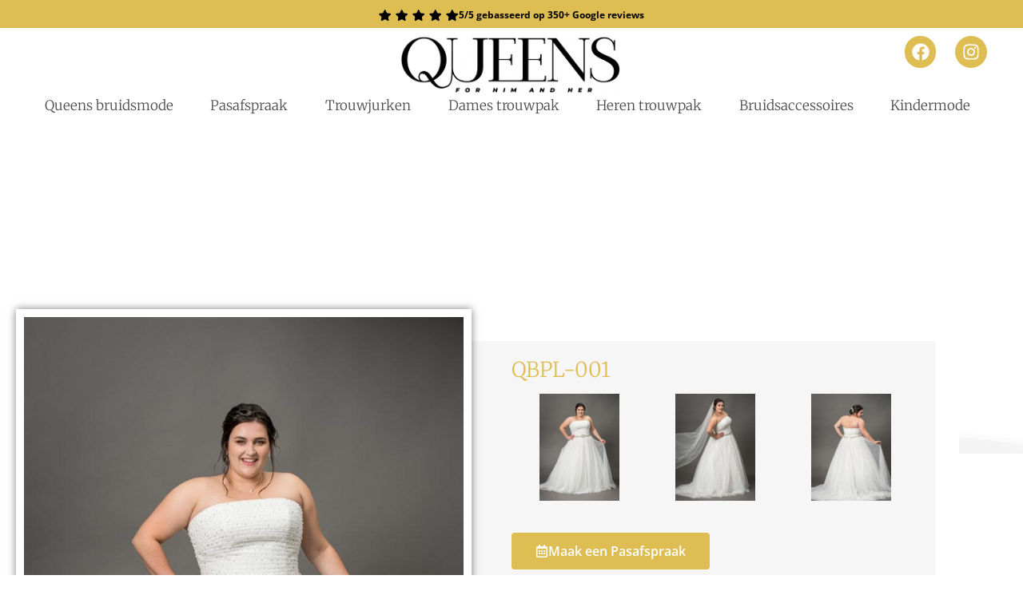

--- FILE ---
content_type: text/html; charset=UTF-8
request_url: https://queensbruidsmode.nl/trouwjurk/qbpl-001/
body_size: 27628
content:
<!DOCTYPE html>
<html lang="nl-NL">
<head>
	<meta charset="UTF-8">
	<meta name='robots' content='index, follow, max-image-preview:large, max-snippet:-1, max-video-preview:-1' />
<script data-minify="1" id="cookieyes" type="text/javascript" src="https://queensbruidsmode.nl/wp-content/cache/min/1/client_data/39e20e0704b928f23425da38/script.js?ver=1768472237" data-rocket-defer defer></script>
            <script data-no-defer="1" data-ezscrex="false" data-cfasync="false" data-pagespeed-no-defer data-cookieconsent="ignore">
                var ctPublicFunctions = {"_ajax_nonce":"8578b5988a","_rest_nonce":"454a152d83","_ajax_url":"\/wp-admin\/admin-ajax.php","_rest_url":"https:\/\/queensbruidsmode.nl\/wp-json\/","data__cookies_type":"native","data__ajax_type":"rest","data__bot_detector_enabled":"0","data__frontend_data_log_enabled":1,"cookiePrefix":"","wprocket_detected":true,"host_url":"queensbruidsmode.nl","text__ee_click_to_select":"Klik om de hele gegevens te selecteren","text__ee_original_email":"De volledige tekst is","text__ee_got_it":"Duidelijk","text__ee_blocked":"Geblokkeerd","text__ee_cannot_connect":"Kan geen verbinding maken","text__ee_cannot_decode":"Kan e-mail niet decoderen. Onbekende reden","text__ee_email_decoder":"Cleantalk e-mail decoder","text__ee_wait_for_decoding":"De magie is onderweg!","text__ee_decoding_process":"Wacht een paar seconden terwijl we de contactgegevens decoderen."}
            </script>
        
            <script data-no-defer="1" data-ezscrex="false" data-cfasync="false" data-pagespeed-no-defer data-cookieconsent="ignore">
                var ctPublic = {"_ajax_nonce":"8578b5988a","settings__forms__check_internal":"0","settings__forms__check_external":"0","settings__forms__force_protection":0,"settings__forms__search_test":"1","settings__forms__wc_add_to_cart":"0","settings__data__bot_detector_enabled":"0","settings__sfw__anti_crawler":0,"blog_home":"https:\/\/queensbruidsmode.nl\/","pixel__setting":"0","pixel__enabled":false,"pixel__url":null,"data__email_check_before_post":"1","data__email_check_exist_post":0,"data__cookies_type":"native","data__key_is_ok":true,"data__visible_fields_required":true,"wl_brandname":"Anti-Spam by CleanTalk","wl_brandname_short":"CleanTalk","ct_checkjs_key":1814735937,"emailEncoderPassKey":"b9b2a9ec968681a7fc39c8ebbcae4d38","bot_detector_forms_excluded":"W10=","advancedCacheExists":true,"varnishCacheExists":false,"wc_ajax_add_to_cart":true}
            </script>
        <meta name="viewport" content="width=device-width, initial-scale=1">
	<!-- This site is optimized with the Yoast SEO plugin v26.7 - https://yoast.com/wordpress/plugins/seo/ -->
	<title>QUEENS BRUIDSMODE - Trouwjurken voor een Betaalbare Prijs</title>
	<meta name="description" content="Trouwjurken voor een Betaalbare Prijs. Bij Queens Bruidsmode vindt u mooie trouwjurken, in diverse stijlen, materiaalsoorten en prijsklassen." />
	<link rel="canonical" href="https://queensbruidsmode.nl/trouwjurk/qbpl-001/" />
	<meta property="og:locale" content="nl_NL" />
	<meta property="og:type" content="article" />
	<meta property="og:title" content="QUEENS BRUIDSMODE - Trouwjurken voor een Betaalbare Prijs" />
	<meta property="og:description" content="Trouwjurken voor een Betaalbare Prijs. Bij Queens Bruidsmode vindt u mooie trouwjurken, in diverse stijlen, materiaalsoorten en prijsklassen." />
	<meta property="og:url" content="https://queensbruidsmode.nl/trouwjurk/qbpl-001/" />
	<meta property="og:site_name" content="Queens Bruidsmode" />
	<meta property="article:publisher" content="https://www.facebook.com/Queensbruidsmode/" />
	<meta property="article:modified_time" content="2025-08-28T10:14:32+00:00" />
	<meta property="og:image" content="https://queensbruidsmode.nl/wp-content/uploads/2019-09-08-Photoshoot-Britt_DSC_0262-Edit_highres-e1569360728678.jpg" />
	<meta property="og:image:width" content="800" />
	<meta property="og:image:height" content="1200" />
	<meta property="og:image:type" content="image/jpeg" />
	<meta name="twitter:card" content="summary_large_image" />
	<meta name="twitter:label1" content="Geschatte leestijd" />
	<meta name="twitter:data1" content="1 minuut" />
	<script type="application/ld+json" class="yoast-schema-graph">{"@context":"https://schema.org","@graph":[{"@type":"WebPage","@id":"https://queensbruidsmode.nl/trouwjurk/qbpl-001/","url":"https://queensbruidsmode.nl/trouwjurk/qbpl-001/","name":"QUEENS BRUIDSMODE - Trouwjurken voor een Betaalbare Prijs","isPartOf":{"@id":"https://queensbruidsmode.nl/#website"},"primaryImageOfPage":{"@id":"https://queensbruidsmode.nl/trouwjurk/qbpl-001/#primaryimage"},"image":{"@id":"https://queensbruidsmode.nl/trouwjurk/qbpl-001/#primaryimage"},"thumbnailUrl":"https://queensbruidsmode.nl/wp-content/uploads/2019-09-08-Photoshoot-Britt_DSC_0262-Edit_highres-e1569360728678.jpg","datePublished":"2019-09-24T21:53:20+00:00","dateModified":"2025-08-28T10:14:32+00:00","description":"Trouwjurken voor een Betaalbare Prijs. Bij Queens Bruidsmode vindt u mooie trouwjurken, in diverse stijlen, materiaalsoorten en prijsklassen.","breadcrumb":{"@id":"https://queensbruidsmode.nl/trouwjurk/qbpl-001/#breadcrumb"},"inLanguage":"nl-NL","potentialAction":[{"@type":"ReadAction","target":["https://queensbruidsmode.nl/trouwjurk/qbpl-001/"]}]},{"@type":"ImageObject","inLanguage":"nl-NL","@id":"https://queensbruidsmode.nl/trouwjurk/qbpl-001/#primaryimage","url":"https://queensbruidsmode.nl/wp-content/uploads/2019-09-08-Photoshoot-Britt_DSC_0262-Edit_highres-e1569360728678.jpg","contentUrl":"https://queensbruidsmode.nl/wp-content/uploads/2019-09-08-Photoshoot-Britt_DSC_0262-Edit_highres-e1569360728678.jpg","width":800,"height":1200,"caption":"Trouwjurken Eindhoven Queens Bruidsmode"},{"@type":"BreadcrumbList","@id":"https://queensbruidsmode.nl/trouwjurk/qbpl-001/#breadcrumb","itemListElement":[{"@type":"ListItem","position":1,"name":"Home","item":"https://queensbruidsmode.nl/"},{"@type":"ListItem","position":2,"name":"Trouwjurken","item":"https://queensbruidsmode.nl/trouwjurk/"},{"@type":"ListItem","position":3,"name":"QBPL-001"}]},{"@type":"WebSite","@id":"https://queensbruidsmode.nl/#website","url":"https://queensbruidsmode.nl/","name":"Queens Bruidsmode","description":"Stijlvolle trouwjurken voor een betaalbare prijs!","publisher":{"@id":"https://queensbruidsmode.nl/#organization"},"alternateName":"Bruidsmode voor Hem en Haar","potentialAction":[{"@type":"SearchAction","target":{"@type":"EntryPoint","urlTemplate":"https://queensbruidsmode.nl/?s={search_term_string}"},"query-input":{"@type":"PropertyValueSpecification","valueRequired":true,"valueName":"search_term_string"}}],"inLanguage":"nl-NL"},{"@type":"Organization","@id":"https://queensbruidsmode.nl/#organization","name":"Queens Bruidsmode","url":"https://queensbruidsmode.nl/","logo":{"@type":"ImageObject","inLanguage":"nl-NL","@id":"https://queensbruidsmode.nl/#/schema/logo/image/","url":"https://queensbruidsmode.nl/wp-content/uploads/queens-600.png","contentUrl":"https://queensbruidsmode.nl/wp-content/uploads/queens-600.png","width":600,"height":157,"caption":"Queens Bruidsmode"},"image":{"@id":"https://queensbruidsmode.nl/#/schema/logo/image/"},"sameAs":["https://www.facebook.com/Queensbruidsmode/","https://www.instagram.com/queensbruidsmode/?hl=nl"]}]}</script>
	<!-- / Yoast SEO plugin. -->


<link rel='dns-prefetch' href='//www.googletagmanager.com' />
<link href='https://fonts.gstatic.com' crossorigin rel='preconnect' />
<link href='https://fonts.googleapis.com' crossorigin rel='preconnect' />
<link rel="alternate" title="oEmbed (JSON)" type="application/json+oembed" href="https://queensbruidsmode.nl/wp-json/oembed/1.0/embed?url=https%3A%2F%2Fqueensbruidsmode.nl%2Ftrouwjurk%2Fqbpl-001%2F" />
<link rel="alternate" title="oEmbed (XML)" type="text/xml+oembed" href="https://queensbruidsmode.nl/wp-json/oembed/1.0/embed?url=https%3A%2F%2Fqueensbruidsmode.nl%2Ftrouwjurk%2Fqbpl-001%2F&#038;format=xml" />
<style id='wp-img-auto-sizes-contain-inline-css'>
img:is([sizes=auto i],[sizes^="auto," i]){contain-intrinsic-size:3000px 1500px}
/*# sourceURL=wp-img-auto-sizes-contain-inline-css */
</style>
<link rel='stylesheet' id='generate-fonts-css' href='//fonts.googleapis.com/css?family=Open+Sans:300,300italic,regular,italic,600,600italic,700,700italic,800,800italic|Merriweather:300,300italic,regular,italic,700,700italic,900,900italic' media='all' />
<style id='wp-emoji-styles-inline-css'>

	img.wp-smiley, img.emoji {
		display: inline !important;
		border: none !important;
		box-shadow: none !important;
		height: 1em !important;
		width: 1em !important;
		margin: 0 0.07em !important;
		vertical-align: -0.1em !important;
		background: none !important;
		padding: 0 !important;
	}
/*# sourceURL=wp-emoji-styles-inline-css */
</style>
<link rel='stylesheet' id='wp-block-library-css' href='https://queensbruidsmode.nl/wp-includes/css/dist/block-library/style.min.css?ver=6.9' media='all' />
<style id='classic-theme-styles-inline-css'>
/*! This file is auto-generated */
.wp-block-button__link{color:#fff;background-color:#32373c;border-radius:9999px;box-shadow:none;text-decoration:none;padding:calc(.667em + 2px) calc(1.333em + 2px);font-size:1.125em}.wp-block-file__button{background:#32373c;color:#fff;text-decoration:none}
/*# sourceURL=/wp-includes/css/classic-themes.min.css */
</style>
<style id='global-styles-inline-css'>
:root{--wp--preset--aspect-ratio--square: 1;--wp--preset--aspect-ratio--4-3: 4/3;--wp--preset--aspect-ratio--3-4: 3/4;--wp--preset--aspect-ratio--3-2: 3/2;--wp--preset--aspect-ratio--2-3: 2/3;--wp--preset--aspect-ratio--16-9: 16/9;--wp--preset--aspect-ratio--9-16: 9/16;--wp--preset--color--black: #000000;--wp--preset--color--cyan-bluish-gray: #abb8c3;--wp--preset--color--white: #ffffff;--wp--preset--color--pale-pink: #f78da7;--wp--preset--color--vivid-red: #cf2e2e;--wp--preset--color--luminous-vivid-orange: #ff6900;--wp--preset--color--luminous-vivid-amber: #fcb900;--wp--preset--color--light-green-cyan: #7bdcb5;--wp--preset--color--vivid-green-cyan: #00d084;--wp--preset--color--pale-cyan-blue: #8ed1fc;--wp--preset--color--vivid-cyan-blue: #0693e3;--wp--preset--color--vivid-purple: #9b51e0;--wp--preset--color--contrast: var(--contrast);--wp--preset--color--contrast-2: var(--contrast-2);--wp--preset--color--contrast-3: var(--contrast-3);--wp--preset--color--base: var(--base);--wp--preset--color--base-2: var(--base-2);--wp--preset--color--base-3: var(--base-3);--wp--preset--color--accent: var(--accent);--wp--preset--gradient--vivid-cyan-blue-to-vivid-purple: linear-gradient(135deg,rgb(6,147,227) 0%,rgb(155,81,224) 100%);--wp--preset--gradient--light-green-cyan-to-vivid-green-cyan: linear-gradient(135deg,rgb(122,220,180) 0%,rgb(0,208,130) 100%);--wp--preset--gradient--luminous-vivid-amber-to-luminous-vivid-orange: linear-gradient(135deg,rgb(252,185,0) 0%,rgb(255,105,0) 100%);--wp--preset--gradient--luminous-vivid-orange-to-vivid-red: linear-gradient(135deg,rgb(255,105,0) 0%,rgb(207,46,46) 100%);--wp--preset--gradient--very-light-gray-to-cyan-bluish-gray: linear-gradient(135deg,rgb(238,238,238) 0%,rgb(169,184,195) 100%);--wp--preset--gradient--cool-to-warm-spectrum: linear-gradient(135deg,rgb(74,234,220) 0%,rgb(151,120,209) 20%,rgb(207,42,186) 40%,rgb(238,44,130) 60%,rgb(251,105,98) 80%,rgb(254,248,76) 100%);--wp--preset--gradient--blush-light-purple: linear-gradient(135deg,rgb(255,206,236) 0%,rgb(152,150,240) 100%);--wp--preset--gradient--blush-bordeaux: linear-gradient(135deg,rgb(254,205,165) 0%,rgb(254,45,45) 50%,rgb(107,0,62) 100%);--wp--preset--gradient--luminous-dusk: linear-gradient(135deg,rgb(255,203,112) 0%,rgb(199,81,192) 50%,rgb(65,88,208) 100%);--wp--preset--gradient--pale-ocean: linear-gradient(135deg,rgb(255,245,203) 0%,rgb(182,227,212) 50%,rgb(51,167,181) 100%);--wp--preset--gradient--electric-grass: linear-gradient(135deg,rgb(202,248,128) 0%,rgb(113,206,126) 100%);--wp--preset--gradient--midnight: linear-gradient(135deg,rgb(2,3,129) 0%,rgb(40,116,252) 100%);--wp--preset--font-size--small: 13px;--wp--preset--font-size--medium: 20px;--wp--preset--font-size--large: 36px;--wp--preset--font-size--x-large: 42px;--wp--preset--spacing--20: 0.44rem;--wp--preset--spacing--30: 0.67rem;--wp--preset--spacing--40: 1rem;--wp--preset--spacing--50: 1.5rem;--wp--preset--spacing--60: 2.25rem;--wp--preset--spacing--70: 3.38rem;--wp--preset--spacing--80: 5.06rem;--wp--preset--shadow--natural: 6px 6px 9px rgba(0, 0, 0, 0.2);--wp--preset--shadow--deep: 12px 12px 50px rgba(0, 0, 0, 0.4);--wp--preset--shadow--sharp: 6px 6px 0px rgba(0, 0, 0, 0.2);--wp--preset--shadow--outlined: 6px 6px 0px -3px rgb(255, 255, 255), 6px 6px rgb(0, 0, 0);--wp--preset--shadow--crisp: 6px 6px 0px rgb(0, 0, 0);}:where(.is-layout-flex){gap: 0.5em;}:where(.is-layout-grid){gap: 0.5em;}body .is-layout-flex{display: flex;}.is-layout-flex{flex-wrap: wrap;align-items: center;}.is-layout-flex > :is(*, div){margin: 0;}body .is-layout-grid{display: grid;}.is-layout-grid > :is(*, div){margin: 0;}:where(.wp-block-columns.is-layout-flex){gap: 2em;}:where(.wp-block-columns.is-layout-grid){gap: 2em;}:where(.wp-block-post-template.is-layout-flex){gap: 1.25em;}:where(.wp-block-post-template.is-layout-grid){gap: 1.25em;}.has-black-color{color: var(--wp--preset--color--black) !important;}.has-cyan-bluish-gray-color{color: var(--wp--preset--color--cyan-bluish-gray) !important;}.has-white-color{color: var(--wp--preset--color--white) !important;}.has-pale-pink-color{color: var(--wp--preset--color--pale-pink) !important;}.has-vivid-red-color{color: var(--wp--preset--color--vivid-red) !important;}.has-luminous-vivid-orange-color{color: var(--wp--preset--color--luminous-vivid-orange) !important;}.has-luminous-vivid-amber-color{color: var(--wp--preset--color--luminous-vivid-amber) !important;}.has-light-green-cyan-color{color: var(--wp--preset--color--light-green-cyan) !important;}.has-vivid-green-cyan-color{color: var(--wp--preset--color--vivid-green-cyan) !important;}.has-pale-cyan-blue-color{color: var(--wp--preset--color--pale-cyan-blue) !important;}.has-vivid-cyan-blue-color{color: var(--wp--preset--color--vivid-cyan-blue) !important;}.has-vivid-purple-color{color: var(--wp--preset--color--vivid-purple) !important;}.has-black-background-color{background-color: var(--wp--preset--color--black) !important;}.has-cyan-bluish-gray-background-color{background-color: var(--wp--preset--color--cyan-bluish-gray) !important;}.has-white-background-color{background-color: var(--wp--preset--color--white) !important;}.has-pale-pink-background-color{background-color: var(--wp--preset--color--pale-pink) !important;}.has-vivid-red-background-color{background-color: var(--wp--preset--color--vivid-red) !important;}.has-luminous-vivid-orange-background-color{background-color: var(--wp--preset--color--luminous-vivid-orange) !important;}.has-luminous-vivid-amber-background-color{background-color: var(--wp--preset--color--luminous-vivid-amber) !important;}.has-light-green-cyan-background-color{background-color: var(--wp--preset--color--light-green-cyan) !important;}.has-vivid-green-cyan-background-color{background-color: var(--wp--preset--color--vivid-green-cyan) !important;}.has-pale-cyan-blue-background-color{background-color: var(--wp--preset--color--pale-cyan-blue) !important;}.has-vivid-cyan-blue-background-color{background-color: var(--wp--preset--color--vivid-cyan-blue) !important;}.has-vivid-purple-background-color{background-color: var(--wp--preset--color--vivid-purple) !important;}.has-black-border-color{border-color: var(--wp--preset--color--black) !important;}.has-cyan-bluish-gray-border-color{border-color: var(--wp--preset--color--cyan-bluish-gray) !important;}.has-white-border-color{border-color: var(--wp--preset--color--white) !important;}.has-pale-pink-border-color{border-color: var(--wp--preset--color--pale-pink) !important;}.has-vivid-red-border-color{border-color: var(--wp--preset--color--vivid-red) !important;}.has-luminous-vivid-orange-border-color{border-color: var(--wp--preset--color--luminous-vivid-orange) !important;}.has-luminous-vivid-amber-border-color{border-color: var(--wp--preset--color--luminous-vivid-amber) !important;}.has-light-green-cyan-border-color{border-color: var(--wp--preset--color--light-green-cyan) !important;}.has-vivid-green-cyan-border-color{border-color: var(--wp--preset--color--vivid-green-cyan) !important;}.has-pale-cyan-blue-border-color{border-color: var(--wp--preset--color--pale-cyan-blue) !important;}.has-vivid-cyan-blue-border-color{border-color: var(--wp--preset--color--vivid-cyan-blue) !important;}.has-vivid-purple-border-color{border-color: var(--wp--preset--color--vivid-purple) !important;}.has-vivid-cyan-blue-to-vivid-purple-gradient-background{background: var(--wp--preset--gradient--vivid-cyan-blue-to-vivid-purple) !important;}.has-light-green-cyan-to-vivid-green-cyan-gradient-background{background: var(--wp--preset--gradient--light-green-cyan-to-vivid-green-cyan) !important;}.has-luminous-vivid-amber-to-luminous-vivid-orange-gradient-background{background: var(--wp--preset--gradient--luminous-vivid-amber-to-luminous-vivid-orange) !important;}.has-luminous-vivid-orange-to-vivid-red-gradient-background{background: var(--wp--preset--gradient--luminous-vivid-orange-to-vivid-red) !important;}.has-very-light-gray-to-cyan-bluish-gray-gradient-background{background: var(--wp--preset--gradient--very-light-gray-to-cyan-bluish-gray) !important;}.has-cool-to-warm-spectrum-gradient-background{background: var(--wp--preset--gradient--cool-to-warm-spectrum) !important;}.has-blush-light-purple-gradient-background{background: var(--wp--preset--gradient--blush-light-purple) !important;}.has-blush-bordeaux-gradient-background{background: var(--wp--preset--gradient--blush-bordeaux) !important;}.has-luminous-dusk-gradient-background{background: var(--wp--preset--gradient--luminous-dusk) !important;}.has-pale-ocean-gradient-background{background: var(--wp--preset--gradient--pale-ocean) !important;}.has-electric-grass-gradient-background{background: var(--wp--preset--gradient--electric-grass) !important;}.has-midnight-gradient-background{background: var(--wp--preset--gradient--midnight) !important;}.has-small-font-size{font-size: var(--wp--preset--font-size--small) !important;}.has-medium-font-size{font-size: var(--wp--preset--font-size--medium) !important;}.has-large-font-size{font-size: var(--wp--preset--font-size--large) !important;}.has-x-large-font-size{font-size: var(--wp--preset--font-size--x-large) !important;}
:where(.wp-block-post-template.is-layout-flex){gap: 1.25em;}:where(.wp-block-post-template.is-layout-grid){gap: 1.25em;}
:where(.wp-block-term-template.is-layout-flex){gap: 1.25em;}:where(.wp-block-term-template.is-layout-grid){gap: 1.25em;}
:where(.wp-block-columns.is-layout-flex){gap: 2em;}:where(.wp-block-columns.is-layout-grid){gap: 2em;}
:root :where(.wp-block-pullquote){font-size: 1.5em;line-height: 1.6;}
/*# sourceURL=global-styles-inline-css */
</style>
<link rel='stylesheet' id='cleantalk-public-css-css' href='https://queensbruidsmode.nl/wp-content/cache/background-css/1/queensbruidsmode.nl/wp-content/plugins/cleantalk-spam-protect/css/cleantalk-public.min.css?ver=6.70.1_1766206582&wpr_t=1768651441' media='all' />
<link rel='stylesheet' id='cleantalk-email-decoder-css-css' href='https://queensbruidsmode.nl/wp-content/plugins/cleantalk-spam-protect/css/cleantalk-email-decoder.min.css?ver=6.70.1_1766206582' media='all' />
<link rel='stylesheet' id='parent-style-css' href='https://queensbruidsmode.nl/wp-content/themes/generatepress/style.css?ver=6.9' media='all' />
<link rel='stylesheet' id='child-style-css' href='https://queensbruidsmode.nl/wp-content/themes/QueensBruidsmode/style.css?ver=1.0' media='all' />
<link rel='stylesheet' id='generate-style-css' href='https://queensbruidsmode.nl/wp-content/themes/generatepress/assets/css/all.min.css?ver=3.4.0' media='all' />
<style id='generate-style-inline-css'>
body{background-color:#ffffff;color:#3a3a3a;}a{color:#debd53;}a:visited{color:#dd2c2c;}a:hover, a:focus, a:active{color:#dd2c2c;}body .grid-container{max-width:1200px;}.wp-block-group__inner-container{max-width:1200px;margin-left:auto;margin-right:auto;}:root{--contrast:#222222;--contrast-2:#575760;--contrast-3:#b2b2be;--base:#f0f0f0;--base-2:#f7f8f9;--base-3:#ffffff;--accent:#1e73be;}:root .has-contrast-color{color:var(--contrast);}:root .has-contrast-background-color{background-color:var(--contrast);}:root .has-contrast-2-color{color:var(--contrast-2);}:root .has-contrast-2-background-color{background-color:var(--contrast-2);}:root .has-contrast-3-color{color:var(--contrast-3);}:root .has-contrast-3-background-color{background-color:var(--contrast-3);}:root .has-base-color{color:var(--base);}:root .has-base-background-color{background-color:var(--base);}:root .has-base-2-color{color:var(--base-2);}:root .has-base-2-background-color{background-color:var(--base-2);}:root .has-base-3-color{color:var(--base-3);}:root .has-base-3-background-color{background-color:var(--base-3);}:root .has-accent-color{color:var(--accent);}:root .has-accent-background-color{background-color:var(--accent);}body, button, input, select, textarea{font-family:"Open Sans", sans-serif;}body{line-height:1.5;}.entry-content > [class*="wp-block-"]:not(:last-child):not(.wp-block-heading){margin-bottom:1.5em;}.main-title{font-size:45px;}.main-navigation .main-nav ul ul li a{font-size:14px;}.sidebar .widget, .footer-widgets .widget{font-size:17px;}h1{font-family:"Merriweather", serif;font-weight:300;font-size:40px;}h2{font-family:"Merriweather", serif;font-weight:300;font-size:30px;}h3{font-size:20px;}h4{font-size:inherit;}h5{font-size:inherit;}@media (max-width:768px){.main-title{font-size:30px;}h1{font-size:30px;}h2{font-size:25px;}}.top-bar{background-color:#636363;color:#ffffff;}.top-bar a{color:#ffffff;}.top-bar a:hover{color:#303030;}.site-header{background-color:#ffffff;color:#3a3a3a;}.site-header a{color:#3a3a3a;}.main-title a,.main-title a:hover{color:#222222;}.site-description{color:#757575;}.main-navigation,.main-navigation ul ul{background-color:#222222;}.main-navigation .main-nav ul li a, .main-navigation .menu-toggle, .main-navigation .menu-bar-items{color:#ffffff;}.main-navigation .main-nav ul li:not([class*="current-menu-"]):hover > a, .main-navigation .main-nav ul li:not([class*="current-menu-"]):focus > a, .main-navigation .main-nav ul li.sfHover:not([class*="current-menu-"]) > a, .main-navigation .menu-bar-item:hover > a, .main-navigation .menu-bar-item.sfHover > a{color:#ffffff;background-color:#3f3f3f;}button.menu-toggle:hover,button.menu-toggle:focus,.main-navigation .mobile-bar-items a,.main-navigation .mobile-bar-items a:hover,.main-navigation .mobile-bar-items a:focus{color:#ffffff;}.main-navigation .main-nav ul li[class*="current-menu-"] > a{color:#ffffff;background-color:#3f3f3f;}.navigation-search input[type="search"],.navigation-search input[type="search"]:active, .navigation-search input[type="search"]:focus, .main-navigation .main-nav ul li.search-item.active > a, .main-navigation .menu-bar-items .search-item.active > a{color:#ffffff;background-color:#3f3f3f;}.main-navigation ul ul{background-color:#3f3f3f;}.main-navigation .main-nav ul ul li a{color:#ffffff;}.main-navigation .main-nav ul ul li:not([class*="current-menu-"]):hover > a,.main-navigation .main-nav ul ul li:not([class*="current-menu-"]):focus > a, .main-navigation .main-nav ul ul li.sfHover:not([class*="current-menu-"]) > a{color:#ffffff;background-color:#4f4f4f;}.main-navigation .main-nav ul ul li[class*="current-menu-"] > a{color:#ffffff;background-color:#4f4f4f;}.separate-containers .inside-article, .separate-containers .comments-area, .separate-containers .page-header, .one-container .container, .separate-containers .paging-navigation, .inside-page-header{background-color:#ffffff;}.entry-meta{color:#595959;}.entry-meta a{color:#595959;}.entry-meta a:hover{color:#1e73be;}.sidebar .widget{background-color:#ffffff;}.sidebar .widget .widget-title{color:#000000;}.footer-widgets{background-color:#ffffff;}.footer-widgets .widget-title{color:#000000;}.site-info{color:#ffffff;background-color:#222222;}.site-info a{color:#ffffff;}.site-info a:hover{color:#606060;}.footer-bar .widget_nav_menu .current-menu-item a{color:#606060;}input[type="text"],input[type="email"],input[type="url"],input[type="password"],input[type="search"],input[type="tel"],input[type="number"],textarea,select{color:#666666;background-color:#fafafa;border-color:#cccccc;}input[type="text"]:focus,input[type="email"]:focus,input[type="url"]:focus,input[type="password"]:focus,input[type="search"]:focus,input[type="tel"]:focus,input[type="number"]:focus,textarea:focus,select:focus{color:#666666;background-color:#ffffff;border-color:#bfbfbf;}button,html input[type="button"],input[type="reset"],input[type="submit"],a.button,a.wp-block-button__link:not(.has-background){color:#ffffff;background-color:#666666;}button:hover,html input[type="button"]:hover,input[type="reset"]:hover,input[type="submit"]:hover,a.button:hover,button:focus,html input[type="button"]:focus,input[type="reset"]:focus,input[type="submit"]:focus,a.button:focus,a.wp-block-button__link:not(.has-background):active,a.wp-block-button__link:not(.has-background):focus,a.wp-block-button__link:not(.has-background):hover{color:#ffffff;background-color:#3f3f3f;}a.generate-back-to-top{background-color:rgba( 0,0,0,0.4 );color:#ffffff;}a.generate-back-to-top:hover,a.generate-back-to-top:focus{background-color:rgba( 0,0,0,0.6 );color:#ffffff;}:root{--gp-search-modal-bg-color:var(--base-3);--gp-search-modal-text-color:var(--contrast);--gp-search-modal-overlay-bg-color:rgba(0,0,0,0.2);}@media (max-width:768px){.main-navigation .menu-bar-item:hover > a, .main-navigation .menu-bar-item.sfHover > a{background:none;color:#ffffff;}}.inside-top-bar{padding:10px;}.inside-header{padding:40px;}.site-main .wp-block-group__inner-container{padding:40px;}.entry-content .alignwide, body:not(.no-sidebar) .entry-content .alignfull{margin-left:-40px;width:calc(100% + 80px);max-width:calc(100% + 80px);}.container.grid-container{max-width:1280px;}.rtl .menu-item-has-children .dropdown-menu-toggle{padding-left:20px;}.rtl .main-navigation .main-nav ul li.menu-item-has-children > a{padding-right:20px;}.site-info{padding:20px;}@media (max-width:768px){.separate-containers .inside-article, .separate-containers .comments-area, .separate-containers .page-header, .separate-containers .paging-navigation, .one-container .site-content, .inside-page-header{padding:30px;}.site-main .wp-block-group__inner-container{padding:30px;}.site-info{padding-right:10px;padding-left:10px;}.entry-content .alignwide, body:not(.no-sidebar) .entry-content .alignfull{margin-left:-30px;width:calc(100% + 60px);max-width:calc(100% + 60px);}}.one-container .sidebar .widget{padding:0px;}/* End cached CSS */@media (max-width:768px){.main-navigation .menu-toggle,.main-navigation .mobile-bar-items,.sidebar-nav-mobile:not(#sticky-placeholder){display:block;}.main-navigation ul,.gen-sidebar-nav{display:none;}[class*="nav-float-"] .site-header .inside-header > *{float:none;clear:both;}}
/*# sourceURL=generate-style-inline-css */
</style>
<link data-minify="1" rel='stylesheet' id='generate-font-icons-css' href='https://queensbruidsmode.nl/wp-content/cache/min/1/wp-content/themes/generatepress/assets/css/components/font-icons.min.css?ver=1768472237' media='all' />
<link rel='stylesheet' id='generate-child-css' href='https://queensbruidsmode.nl/wp-content/themes/QueensBruidsmode/style.css?ver=1684312193' media='all' />
<link rel='stylesheet' id='elementor-frontend-css' href='https://queensbruidsmode.nl/wp-content/uploads/elementor/css/custom-frontend.min.css?ver=1768392186' media='all' />
<link rel='stylesheet' id='widget-image-css' href='https://queensbruidsmode.nl/wp-content/plugins/elementor/assets/css/widget-image.min.css?ver=3.34.1' media='all' />
<link rel='stylesheet' id='e-animation-zoomIn-css' href='https://queensbruidsmode.nl/wp-content/plugins/elementor/assets/lib/animations/styles/zoomIn.min.css?ver=3.34.1' media='all' />
<link rel='stylesheet' id='e-popup-css' href='https://queensbruidsmode.nl/wp-content/plugins/elementor-pro/assets/css/conditionals/popup.min.css?ver=3.34.0' media='all' />
<link rel='stylesheet' id='widget-nav-menu-css' href='https://queensbruidsmode.nl/wp-content/uploads/elementor/css/custom-pro-widget-nav-menu.min.css?ver=1768392186' media='all' />
<link rel='stylesheet' id='widget-social-icons-css' href='https://queensbruidsmode.nl/wp-content/plugins/elementor/assets/css/widget-social-icons.min.css?ver=3.34.1' media='all' />
<link rel='stylesheet' id='e-apple-webkit-css' href='https://queensbruidsmode.nl/wp-content/uploads/elementor/css/custom-apple-webkit.min.css?ver=1768392186' media='all' />
<link rel='stylesheet' id='e-sticky-css' href='https://queensbruidsmode.nl/wp-content/plugins/elementor-pro/assets/css/modules/sticky.min.css?ver=3.34.0' media='all' />
<link rel='stylesheet' id='widget-heading-css' href='https://queensbruidsmode.nl/wp-content/plugins/elementor/assets/css/widget-heading.min.css?ver=3.34.1' media='all' />
<link rel='stylesheet' id='widget-divider-css' href='https://queensbruidsmode.nl/wp-content/plugins/elementor/assets/css/widget-divider.min.css?ver=3.34.1' media='all' />
<link rel='stylesheet' id='widget-icon-list-css' href='https://queensbruidsmode.nl/wp-content/uploads/elementor/css/custom-widget-icon-list.min.css?ver=1768392186' media='all' />
<link rel='stylesheet' id='widget-spacer-css' href='https://queensbruidsmode.nl/wp-content/plugins/elementor/assets/css/widget-spacer.min.css?ver=3.34.1' media='all' />
<link rel='stylesheet' id='e-shapes-css' href='https://queensbruidsmode.nl/wp-content/plugins/elementor/assets/css/conditionals/shapes.min.css?ver=3.34.1' media='all' />
<link rel='stylesheet' id='widget-post-navigation-css' href='https://queensbruidsmode.nl/wp-content/plugins/elementor-pro/assets/css/widget-post-navigation.min.css?ver=3.34.0' media='all' />
<link data-minify="1" rel='stylesheet' id='swiper-css' href='https://queensbruidsmode.nl/wp-content/cache/min/1/wp-content/plugins/elementor/assets/lib/swiper/v8/css/swiper.min.css?ver=1768472237' media='all' />
<link rel='stylesheet' id='e-swiper-css' href='https://queensbruidsmode.nl/wp-content/plugins/elementor/assets/css/conditionals/e-swiper.min.css?ver=3.34.1' media='all' />
<link rel='stylesheet' id='widget-image-gallery-css' href='https://queensbruidsmode.nl/wp-content/uploads/elementor/css/custom-widget-image-gallery.min.css?ver=1768392186' media='all' />
<link rel='stylesheet' id='elementor-post-2223-css' href='https://queensbruidsmode.nl/wp-content/uploads/elementor/css/post-2223.css?ver=1768392186' media='all' />
<link data-minify="1" rel='stylesheet' id='font-awesome-5-all-css' href='https://queensbruidsmode.nl/wp-content/cache/min/1/wp-content/plugins/elementor/assets/lib/font-awesome/css/all.min.css?ver=1768472237' media='all' />
<link rel='stylesheet' id='font-awesome-4-shim-css' href='https://queensbruidsmode.nl/wp-content/plugins/elementor/assets/lib/font-awesome/css/v4-shims.min.css?ver=3.34.1' media='all' />
<link rel='stylesheet' id='elementor-post-7818-css' href='https://queensbruidsmode.nl/wp-content/uploads/elementor/css/post-7818.css?ver=1768392187' media='all' />
<link rel='stylesheet' id='elementor-post-2262-css' href='https://queensbruidsmode.nl/wp-content/uploads/elementor/css/post-2262.css?ver=1768462468' media='all' />
<link rel='stylesheet' id='elementor-post-2265-css' href='https://queensbruidsmode.nl/wp-content/uploads/elementor/css/post-2265.css?ver=1768392187' media='all' />
<link rel='stylesheet' id='elementor-post-8645-css' href='https://queensbruidsmode.nl/wp-content/cache/background-css/1/queensbruidsmode.nl/wp-content/uploads/elementor/css/post-8645.css?ver=1768392395&wpr_t=1768651441' media='all' />
<link data-minify="1" rel='stylesheet' id='elementor-gf-local-merriweather-css' href='https://queensbruidsmode.nl/wp-content/cache/min/1/wp-content/uploads/elementor/google-fonts/css/merriweather.css?ver=1768472237' media='all' />
<link data-minify="1" rel='stylesheet' id='elementor-gf-local-opensans-css' href='https://queensbruidsmode.nl/wp-content/cache/min/1/wp-content/uploads/elementor/google-fonts/css/opensans.css?ver=1768472237' media='all' />
<script src="https://queensbruidsmode.nl/wp-content/plugins/cleantalk-spam-protect/js/apbct-public-bundle_gathering.min.js?ver=6.70.1_1766206582" id="apbct-public-bundle_gathering.min-js-js" data-rocket-defer defer></script>
<script src="https://queensbruidsmode.nl/wp-includes/js/jquery/jquery.min.js?ver=3.7.1" id="jquery-core-js" data-rocket-defer defer></script>
<script src="https://queensbruidsmode.nl/wp-includes/js/jquery/jquery-migrate.min.js?ver=3.4.1" id="jquery-migrate-js" data-rocket-defer defer></script>
<script src="https://queensbruidsmode.nl/wp-content/plugins/elementor/assets/lib/font-awesome/js/v4-shims.min.js?ver=3.34.1" id="font-awesome-4-shim-js" data-rocket-defer defer></script>
<link rel="https://api.w.org/" href="https://queensbruidsmode.nl/wp-json/" /><link rel="EditURI" type="application/rsd+xml" title="RSD" href="https://queensbruidsmode.nl/xmlrpc.php?rsd" />
<meta name="generator" content="WordPress 6.9" />
<link rel='shortlink' href='https://queensbruidsmode.nl/?p=1904' />
<meta name="generator" content="Site Kit by Google 1.170.0" /><meta name="generator" content="Elementor 3.34.1; features: e_font_icon_svg, additional_custom_breakpoints; settings: css_print_method-external, google_font-enabled, font_display-auto">
<!-- Google tag (gtag.js) -->
<script async src="https://www.googletagmanager.com/gtag/js?id=G-2C9TJ137Y8"></script>
<script>
  window.dataLayer = window.dataLayer || [];
  function gtag(){dataLayer.push(arguments);}
  gtag('js', new Date());

  gtag('config', 'G-2C9TJ137Y8');
</script>
<!-- Google Tag Manager -->
<script>(function(w,d,s,l,i){w[l]=w[l]||[];w[l].push({'gtm.start':
new Date().getTime(),event:'gtm.js'});var f=d.getElementsByTagName(s)[0],
j=d.createElement(s),dl=l!='dataLayer'?'&l='+l:'';j.async=true;j.src=
'https://www.googletagmanager.com/gtm.js?id='+i+dl;f.parentNode.insertBefore(j,f);
})(window,document,'script','dataLayer','GTM-T7HLNJCF');</script>
<!-- End Google Tag Manager -->
	<!-- Start cookieyes banner --> <script data-minify="1" id="cookieyes" type="text/javascript" src="https://queensbruidsmode.nl/wp-content/cache/min/1/client_data/c3846955d58085c8f9bf4d46/script.js?ver=1768472237" data-rocket-defer defer></script> <!-- End cookieyes banner -->
			<style>
				.e-con.e-parent:nth-of-type(n+4):not(.e-lazyloaded):not(.e-no-lazyload),
				.e-con.e-parent:nth-of-type(n+4):not(.e-lazyloaded):not(.e-no-lazyload) * {
					background-image: none !important;
				}
				@media screen and (max-height: 1024px) {
					.e-con.e-parent:nth-of-type(n+3):not(.e-lazyloaded):not(.e-no-lazyload),
					.e-con.e-parent:nth-of-type(n+3):not(.e-lazyloaded):not(.e-no-lazyload) * {
						background-image: none !important;
					}
				}
				@media screen and (max-height: 640px) {
					.e-con.e-parent:nth-of-type(n+2):not(.e-lazyloaded):not(.e-no-lazyload),
					.e-con.e-parent:nth-of-type(n+2):not(.e-lazyloaded):not(.e-no-lazyload) * {
						background-image: none !important;
					}
				}
			</style>
			<link rel="icon" href="https://queensbruidsmode.nl/wp-content/uploads/cropped-favicon-32x32.png" sizes="32x32" />
<link rel="icon" href="https://queensbruidsmode.nl/wp-content/uploads/cropped-favicon-192x192.png" sizes="192x192" />
<link rel="apple-touch-icon" href="https://queensbruidsmode.nl/wp-content/uploads/cropped-favicon-180x180.png" />
<meta name="msapplication-TileImage" content="https://queensbruidsmode.nl/wp-content/uploads/cropped-favicon-270x270.png" />
<noscript><style id="rocket-lazyload-nojs-css">.rll-youtube-player, [data-lazy-src]{display:none !important;}</style></noscript><style id="wpr-lazyload-bg-container"></style><style id="wpr-lazyload-bg-exclusion"></style>
<noscript>
<style id="wpr-lazyload-bg-nostyle">.apbct-check_email_exist-load{--wpr-bg-7869a517-e3fa-42d9-8368-1b24158f1671: url('https://queensbruidsmode.nl/wp-content/plugins/cleantalk-spam-protect/css/images/checking_email.gif');}.apbct-check_email_exist-good_email{--wpr-bg-3baec363-560a-4250-b420-ddf66097c8a8: url('https://queensbruidsmode.nl/wp-content/plugins/cleantalk-spam-protect/css/images/good_email.svg');}.apbct-check_email_exist-bad_email{--wpr-bg-7302a755-393b-4ed2-896e-18f6f0b4cbe4: url('https://queensbruidsmode.nl/wp-content/plugins/cleantalk-spam-protect/css/images/bad_email.svg');}.elementor-8645 .elementor-element.elementor-element-7fa6b0c7:not(.elementor-motion-effects-element-type-background), .elementor-8645 .elementor-element.elementor-element-7fa6b0c7 > .elementor-motion-effects-container > .elementor-motion-effects-layer{--wpr-bg-fed38d77-d932-4fd8-a059-f9506fa20984: url('https://queensbruidsmode.nl/wp-content/uploads/bruidsjurken-eindhoven2-1.jpg');}</style>
</noscript>
<script type="application/javascript">const rocket_pairs = [{"selector":".apbct-check_email_exist-load","style":".apbct-check_email_exist-load{--wpr-bg-7869a517-e3fa-42d9-8368-1b24158f1671: url('https:\/\/queensbruidsmode.nl\/wp-content\/plugins\/cleantalk-spam-protect\/css\/images\/checking_email.gif');}","hash":"7869a517-e3fa-42d9-8368-1b24158f1671","url":"https:\/\/queensbruidsmode.nl\/wp-content\/plugins\/cleantalk-spam-protect\/css\/images\/checking_email.gif"},{"selector":".apbct-check_email_exist-good_email","style":".apbct-check_email_exist-good_email{--wpr-bg-3baec363-560a-4250-b420-ddf66097c8a8: url('https:\/\/queensbruidsmode.nl\/wp-content\/plugins\/cleantalk-spam-protect\/css\/images\/good_email.svg');}","hash":"3baec363-560a-4250-b420-ddf66097c8a8","url":"https:\/\/queensbruidsmode.nl\/wp-content\/plugins\/cleantalk-spam-protect\/css\/images\/good_email.svg"},{"selector":".apbct-check_email_exist-bad_email","style":".apbct-check_email_exist-bad_email{--wpr-bg-7302a755-393b-4ed2-896e-18f6f0b4cbe4: url('https:\/\/queensbruidsmode.nl\/wp-content\/plugins\/cleantalk-spam-protect\/css\/images\/bad_email.svg');}","hash":"7302a755-393b-4ed2-896e-18f6f0b4cbe4","url":"https:\/\/queensbruidsmode.nl\/wp-content\/plugins\/cleantalk-spam-protect\/css\/images\/bad_email.svg"},{"selector":".elementor-8645 .elementor-element.elementor-element-7fa6b0c7:not(.elementor-motion-effects-element-type-background), .elementor-8645 .elementor-element.elementor-element-7fa6b0c7 > .elementor-motion-effects-container > .elementor-motion-effects-layer","style":".elementor-8645 .elementor-element.elementor-element-7fa6b0c7:not(.elementor-motion-effects-element-type-background), .elementor-8645 .elementor-element.elementor-element-7fa6b0c7 > .elementor-motion-effects-container > .elementor-motion-effects-layer{--wpr-bg-fed38d77-d932-4fd8-a059-f9506fa20984: url('https:\/\/queensbruidsmode.nl\/wp-content\/uploads\/bruidsjurken-eindhoven2-1.jpg');}","hash":"fed38d77-d932-4fd8-a059-f9506fa20984","url":"https:\/\/queensbruidsmode.nl\/wp-content\/uploads\/bruidsjurken-eindhoven2-1.jpg"}]; const rocket_excluded_pairs = [];</script><meta name="generator" content="WP Rocket 3.20.3" data-wpr-features="wpr_lazyload_css_bg_img wpr_defer_js wpr_minify_js wpr_lazyload_images wpr_lazyload_iframes wpr_minify_css wpr_preload_links wpr_desktop" /></head>

<body class="wp-singular trouwjurk-template-default single single-trouwjurk postid-1904 wp-embed-responsive wp-theme-generatepress wp-child-theme-QueensBruidsmode right-sidebar nav-below-header one-container fluid-header active-footer-widgets-3 nav-aligned-left header-aligned-left dropdown-hover featured-image-active elementor-default elementor-template-full-width elementor-kit-2223 elementor-page-8645 full-width-content" itemtype="https://schema.org/Blog" itemscope>
	<!-- Google Tag Manager (noscript) -->
<noscript><iframe src="https://www.googletagmanager.com/ns.html?id=GTM-T7HLNJCF" height="0" width="0" style="display:none;visibility:hidden"></iframe></noscript>
<!-- End Google Tag Manager (noscript) -->
<a class="screen-reader-text skip-link" href="#content" title="Ga naar de inhoud">Ga naar de inhoud</a>		<header data-rocket-location-hash="8ab3e798eaaa8a9df8cb42e10fe4bb51" data-elementor-type="header" data-elementor-id="2262" class="elementor elementor-2262 elementor-location-header" data-elementor-post-type="elementor_library">
			<div class="elementor-element elementor-element-23c5cff e-flex e-con-boxed e-con e-parent" data-id="23c5cff" data-element_type="container" data-settings="{&quot;background_background&quot;:&quot;classic&quot;}">
					<div data-rocket-location-hash="da3b654b339ed49f0234db69a353a170" class="e-con-inner">
				<div class="elementor-element elementor-element-595a21d elementor-widget elementor-widget-image" data-id="595a21d" data-element_type="widget" data-widget_type="image.default">
																<a href="https://www.google.com/search?sca_esv=0ee4db77abfc07c6&#038;sxsrf=AE3TifMHOOTHB0FjX8FfkovCIYGmn7TRpQ:1762509723023&#038;q=reviews+voor+queens+bruidsmode&#038;si=AMgyJEtREmoPL4P1I5IDCfuA8gybfVI2d5Uj7QMwYCZHKDZ-Ezklk8r7ZnjqjsLW99bWVXYAS4TU7Qd25UEgxDatU3RTUgmo8Wm3c4gryI1zbfv1cGYGdzU%3D&#038;uds=AOm0WdFB6jyVeDxNfwiaxWyP2is7YB3jLgleJfu9hiq-i4Hu3G8j-JD1T-66Zt5icqm12pdzyMZNXKgm8VUi3UKQQnsGwts3aeV3XMWKIvnKQC2FRatfs7k_bCnKjb-FX_TORfwn4JFY&#038;sa=X&#038;ved=2ahUKEwjIztCv5N-QAxVk0AIHHZfMBmgQ3PALegQILxAF&#038;biw=1280&#038;bih=665&#038;dpr=1.5" target="_blank">
							<img width="393" height="60" src="data:image/svg+xml,%3Csvg%20xmlns='http://www.w3.org/2000/svg'%20viewBox='0%200%20393%2060'%3E%3C/svg%3E" class="attachment-medium_large size-medium_large wp-image-9575" alt="" data-lazy-srcset="https://queensbruidsmode.nl/wp-content/uploads/gebaseerd-op-350.png 393w, https://queensbruidsmode.nl/wp-content/uploads/gebaseerd-op-350-300x46.png 300w" data-lazy-sizes="(max-width: 393px) 100vw, 393px" data-lazy-src="https://queensbruidsmode.nl/wp-content/uploads/gebaseerd-op-350.png" /><noscript><img loading="lazy" width="393" height="60" src="https://queensbruidsmode.nl/wp-content/uploads/gebaseerd-op-350.png" class="attachment-medium_large size-medium_large wp-image-9575" alt="" srcset="https://queensbruidsmode.nl/wp-content/uploads/gebaseerd-op-350.png 393w, https://queensbruidsmode.nl/wp-content/uploads/gebaseerd-op-350-300x46.png 300w" sizes="(max-width: 393px) 100vw, 393px" /></noscript>								</a>
															</div>
				<div class="elementor-element elementor-element-731dabd elementor-widget elementor-widget-text-editor" data-id="731dabd" data-element_type="widget" data-widget_type="text-editor.default">
									<p><a href="https://www.google.com/search?sca_esv=0ee4db77abfc07c6&amp;sxsrf=AE3TifMHOOTHB0FjX8FfkovCIYGmn7TRpQ:1762509723023&amp;q=reviews+voor+queens+bruidsmode&amp;si=AMgyJEtREmoPL4P1I5IDCfuA8gybfVI2d5Uj7QMwYCZHKDZ-Ezklk8r7ZnjqjsLW99bWVXYAS4TU7Qd25UEgxDatU3RTUgmo8Wm3c4gryI1zbfv1cGYGdzU%3D&amp;uds=AOm0WdFB6jyVeDxNfwiaxWyP2is7YB3jLgleJfu9hiq-i4Hu3G8j-JD1T-66Zt5icqm12pdzyMZNXKgm8VUi3UKQQnsGwts3aeV3XMWKIvnKQC2FRatfs7k_bCnKjb-FX_TORfwn4JFY&amp;sa=X&amp;ved=2ahUKEwjIztCv5N-QAxVk0AIHHZfMBmgQ3PALegQILxAF&amp;biw=1280&amp;bih=665&amp;dpr=1.5" target="_blank" rel="noopener">5/5 gebasseerd op 350+ Google reviews</a></p>								</div>
					</div>
				</div>
		<div class="elementor-element elementor-element-ca0dc67 e-flex e-con-boxed e-con e-parent" data-id="ca0dc67" data-element_type="container" data-settings="{&quot;background_background&quot;:&quot;classic&quot;,&quot;sticky&quot;:&quot;top&quot;,&quot;sticky_on&quot;:[&quot;desktop&quot;,&quot;tablet_extra&quot;,&quot;tablet&quot;,&quot;mobile&quot;],&quot;sticky_offset&quot;:0,&quot;sticky_effects_offset&quot;:0,&quot;sticky_anchor_link_offset&quot;:0}">
					<div data-rocket-location-hash="db09287dc3941bcac9abe956715ef14a" class="e-con-inner">
				<div class="elementor-element elementor-element-a6557e5 elementor-nav-menu--stretch elementor-nav-menu__text-align-aside elementor-nav-menu--toggle elementor-nav-menu--burger elementor-widget elementor-widget-nav-menu" data-id="a6557e5" data-element_type="widget" data-settings="{&quot;full_width&quot;:&quot;stretch&quot;,&quot;layout&quot;:&quot;dropdown&quot;,&quot;submenu_icon&quot;:{&quot;value&quot;:&quot;&lt;svg aria-hidden=\&quot;true\&quot; class=\&quot;e-font-icon-svg e-fas-caret-down\&quot; viewBox=\&quot;0 0 320 512\&quot; xmlns=\&quot;http:\/\/www.w3.org\/2000\/svg\&quot;&gt;&lt;path d=\&quot;M31.3 192h257.3c17.8 0 26.7 21.5 14.1 34.1L174.1 354.8c-7.8 7.8-20.5 7.8-28.3 0L17.2 226.1C4.6 213.5 13.5 192 31.3 192z\&quot;&gt;&lt;\/path&gt;&lt;\/svg&gt;&quot;,&quot;library&quot;:&quot;fa-solid&quot;},&quot;toggle&quot;:&quot;burger&quot;}" data-widget_type="nav-menu.default">
							<div class="elementor-menu-toggle" role="button" tabindex="0" aria-label="Menu toggle" aria-expanded="false">
			<svg aria-hidden="true" role="presentation" class="elementor-menu-toggle__icon--open e-font-icon-svg e-eicon-menu-bar" viewBox="0 0 1000 1000" xmlns="http://www.w3.org/2000/svg"><path d="M104 333H896C929 333 958 304 958 271S929 208 896 208H104C71 208 42 237 42 271S71 333 104 333ZM104 583H896C929 583 958 554 958 521S929 458 896 458H104C71 458 42 487 42 521S71 583 104 583ZM104 833H896C929 833 958 804 958 771S929 708 896 708H104C71 708 42 737 42 771S71 833 104 833Z"></path></svg><svg aria-hidden="true" role="presentation" class="elementor-menu-toggle__icon--close e-font-icon-svg e-eicon-close" viewBox="0 0 1000 1000" xmlns="http://www.w3.org/2000/svg"><path d="M742 167L500 408 258 167C246 154 233 150 217 150 196 150 179 158 167 167 154 179 150 196 150 212 150 229 154 242 171 254L408 500 167 742C138 771 138 800 167 829 196 858 225 858 254 829L496 587 738 829C750 842 767 846 783 846 800 846 817 842 829 829 842 817 846 804 846 783 846 767 842 750 829 737L588 500 833 258C863 229 863 200 833 171 804 137 775 137 742 167Z"></path></svg>		</div>
					<nav class="elementor-nav-menu--dropdown elementor-nav-menu__container" aria-hidden="true">
				<ul id="menu-2-a6557e5" class="elementor-nav-menu"><li class="menu-item menu-item-type-post_type menu-item-object-page menu-item-home menu-item-9473"><a href="https://queensbruidsmode.nl/" class="elementor-item" tabindex="-1">Queens bruidsmode</a></li>
<li class="menu-item menu-item-type-post_type menu-item-object-page menu-item-9169"><a href="https://queensbruidsmode.nl/pasafspraak/" class="elementor-item" tabindex="-1">Pasafspraak</a></li>
<li class="menu-item menu-item-type-custom menu-item-object-custom menu-item-has-children menu-item-2328"><a href="#" class="elementor-item elementor-item-anchor" tabindex="-1">Trouwjurken</a>
<ul class="sub-menu elementor-nav-menu--dropdown">
	<li class="menu-item menu-item-type-post_type menu-item-object-page menu-item-2319"><a href="https://queensbruidsmode.nl/alle-trouwjurken/" class="elementor-sub-item" tabindex="-1">Trouwjurken</a></li>
	<li class="menu-item menu-item-type-post_type menu-item-object-page menu-item-2614"><a href="https://queensbruidsmode.nl/nieuwe-collectie/" class="elementor-sub-item" tabindex="-1">Nieuwe Collectie</a></li>
	<li class="menu-item menu-item-type-post_type menu-item-object-page menu-item-2318"><a href="https://queensbruidsmode.nl/a-lijn-trouwjurken/" class="elementor-sub-item" tabindex="-1">A-lijn Trouwjurken</a></li>
	<li class="menu-item menu-item-type-post_type menu-item-object-page menu-item-7296"><a href="https://queensbruidsmode.nl/bohemian-trouwjurken/" class="elementor-sub-item" tabindex="-1">Bohemian Trouwjurken</a></li>
	<li class="menu-item menu-item-type-post_type menu-item-object-page menu-item-2320"><a href="https://queensbruidsmode.nl/empire-trouwjurken/" class="elementor-sub-item" tabindex="-1">Empire Trouwjurken</a></li>
	<li class="menu-item menu-item-type-post_type menu-item-object-page menu-item-9442"><a href="https://queensbruidsmode.nl/halter-trouwjurken-bij-queens-bruidsmode-elegantie-voor-jouw-grote-dag/" class="elementor-sub-item" tabindex="-1">Halter trouwjurken</a></li>
	<li class="menu-item menu-item-type-post_type menu-item-object-page menu-item-2321"><a href="https://queensbruidsmode.nl/korte-trouwjurken/" class="elementor-sub-item" tabindex="-1">Korte Trouwjurken</a></li>
	<li class="menu-item menu-item-type-post_type menu-item-object-page menu-item-2322"><a href="https://queensbruidsmode.nl/plus-size-trouwjurken/" class="elementor-sub-item" tabindex="-1">Plus-Size Trouwjurken</a></li>
	<li class="menu-item menu-item-type-post_type menu-item-object-page menu-item-2323"><a href="https://queensbruidsmode.nl/prinses-trouwjurken/" class="elementor-sub-item" tabindex="-1">Prinses Trouwjurken</a></li>
	<li class="menu-item menu-item-type-post_type menu-item-object-page menu-item-2324"><a href="https://queensbruidsmode.nl/rechte-trouwjurken/" class="elementor-sub-item" tabindex="-1">Rechte Trouwjurken</a></li>
	<li class="menu-item menu-item-type-post_type menu-item-object-page menu-item-9444"><a href="https://queensbruidsmode.nl/strapless-trouwjurk-luxe-moderne-elegantie-voor-de-bruid/" class="elementor-sub-item" tabindex="-1">Strapless trouwjurken</a></li>
	<li class="menu-item menu-item-type-post_type menu-item-object-page menu-item-9443"><a href="https://queensbruidsmode.nl/trouwjurken-met-mouwen/" class="elementor-sub-item" tabindex="-1">Trouwjurken met mouwen</a></li>
	<li class="menu-item menu-item-type-post_type menu-item-object-page menu-item-2327"><a href="https://queensbruidsmode.nl/zeemeermin-trouwjurken/" class="elementor-sub-item" tabindex="-1">Zeemeermin Trouwjurken</a></li>
	<li class="menu-item menu-item-type-post_type menu-item-object-page menu-item-2325"><a href="https://queensbruidsmode.nl/sale/" class="elementor-sub-item" tabindex="-1">Sale</a></li>
</ul>
</li>
<li class="menu-item menu-item-type-post_type menu-item-object-page menu-item-9219"><a href="https://queensbruidsmode.nl/dames-trouwpak-op-maat/" class="elementor-item" tabindex="-1">Dames trouwpak</a></li>
<li class="menu-item menu-item-type-post_type menu-item-object-page menu-item-9668"><a href="https://queensbruidsmode.nl/heren-trouwpak-op-maat/" class="elementor-item" tabindex="-1">Heren trouwpak</a></li>
<li class="menu-item menu-item-type-custom menu-item-object-custom menu-item-has-children menu-item-2329"><a href="#" class="elementor-item elementor-item-anchor" tabindex="-1">Bruidsaccessoires</a>
<ul class="sub-menu elementor-nav-menu--dropdown">
	<li class="menu-item menu-item-type-post_type menu-item-object-page menu-item-2347"><a href="https://queensbruidsmode.nl/bruidssluiers/" class="elementor-sub-item" tabindex="-1">Bruidssluiers</a></li>
	<li class="menu-item menu-item-type-post_type menu-item-object-page menu-item-6164"><a href="https://queensbruidsmode.nl/haaraccessoires-voor-de-aanstaande-bruid/" class="elementor-sub-item" tabindex="-1">Haaraccessoires</a></li>
	<li class="menu-item menu-item-type-post_type menu-item-object-page menu-item-2346"><a href="https://queensbruidsmode.nl/overige-bruidsaccessoires/" class="elementor-sub-item" tabindex="-1">Overige Bruidsaccessoires</a></li>
</ul>
</li>
<li class="menu-item menu-item-type-post_type menu-item-object-page menu-item-2261"><a href="https://queensbruidsmode.nl/trouwmode-kinderen/" class="elementor-item" tabindex="-1">Kindermode</a></li>
</ul>			</nav>
						</div>
				<div class="elementor-element elementor-element-2baf73b elementor-widget elementor-widget-image" data-id="2baf73b" data-element_type="widget" data-widget_type="image.default">
																<a href="/">
							<img width="600" height="157" src="data:image/svg+xml,%3Csvg%20xmlns='http://www.w3.org/2000/svg'%20viewBox='0%200%20600%20157'%3E%3C/svg%3E" class="attachment-large size-large wp-image-8967" alt="" data-lazy-srcset="https://queensbruidsmode.nl/wp-content/uploads/queens-600.png 600w, https://queensbruidsmode.nl/wp-content/uploads/queens-600-300x79.png 300w" data-lazy-sizes="(max-width: 600px) 100vw, 600px" data-lazy-src="https://queensbruidsmode.nl/wp-content/uploads/queens-600.png" /><noscript><img loading="lazy" width="600" height="157" src="https://queensbruidsmode.nl/wp-content/uploads/queens-600.png" class="attachment-large size-large wp-image-8967" alt="" srcset="https://queensbruidsmode.nl/wp-content/uploads/queens-600.png 600w, https://queensbruidsmode.nl/wp-content/uploads/queens-600-300x79.png 300w" sizes="(max-width: 600px) 100vw, 600px" /></noscript>								</a>
															</div>
				<div class="elementor-element elementor-element-14c0f8c elementor-shape-circle e-grid-align-right e-grid-align-mobile-center elementor-grid-0 elementor-widget elementor-widget-social-icons" data-id="14c0f8c" data-element_type="widget" data-widget_type="social-icons.default">
							<div class="elementor-social-icons-wrapper elementor-grid" role="list">
							<span class="elementor-grid-item" role="listitem">
					<a class="elementor-icon elementor-social-icon elementor-social-icon-facebook elementor-repeater-item-1db4213" href="https://www.facebook.com/Queensbruidsmode/" target="_blank" rel="noreferrer">
						<span class="elementor-screen-only">Facebook</span>
						<svg aria-hidden="true" class="e-font-icon-svg e-fab-facebook" viewBox="0 0 512 512" xmlns="http://www.w3.org/2000/svg"><path d="M504 256C504 119 393 8 256 8S8 119 8 256c0 123.78 90.69 226.38 209.25 245V327.69h-63V256h63v-54.64c0-62.15 37-96.48 93.67-96.48 27.14 0 55.52 4.84 55.52 4.84v61h-31.28c-30.8 0-40.41 19.12-40.41 38.73V256h68.78l-11 71.69h-57.78V501C413.31 482.38 504 379.78 504 256z"></path></svg>					</a>
				</span>
							<span class="elementor-grid-item" role="listitem">
					<a class="elementor-icon elementor-social-icon elementor-social-icon-instagram elementor-repeater-item-744c109" href="https://www.instagram.com/queensbruidsmode/?hl=nl" target="_blank" rel="noreferrer">
						<span class="elementor-screen-only">Instagram</span>
						<svg aria-hidden="true" class="e-font-icon-svg e-fab-instagram" viewBox="0 0 448 512" xmlns="http://www.w3.org/2000/svg"><path d="M224.1 141c-63.6 0-114.9 51.3-114.9 114.9s51.3 114.9 114.9 114.9S339 319.5 339 255.9 287.7 141 224.1 141zm0 189.6c-41.1 0-74.7-33.5-74.7-74.7s33.5-74.7 74.7-74.7 74.7 33.5 74.7 74.7-33.6 74.7-74.7 74.7zm146.4-194.3c0 14.9-12 26.8-26.8 26.8-14.9 0-26.8-12-26.8-26.8s12-26.8 26.8-26.8 26.8 12 26.8 26.8zm76.1 27.2c-1.7-35.9-9.9-67.7-36.2-93.9-26.2-26.2-58-34.4-93.9-36.2-37-2.1-147.9-2.1-184.9 0-35.8 1.7-67.6 9.9-93.9 36.1s-34.4 58-36.2 93.9c-2.1 37-2.1 147.9 0 184.9 1.7 35.9 9.9 67.7 36.2 93.9s58 34.4 93.9 36.2c37 2.1 147.9 2.1 184.9 0 35.9-1.7 67.7-9.9 93.9-36.2 26.2-26.2 34.4-58 36.2-93.9 2.1-37 2.1-147.8 0-184.8zM398.8 388c-7.8 19.6-22.9 34.7-42.6 42.6-29.5 11.7-99.5 9-132.1 9s-102.7 2.6-132.1-9c-19.6-7.8-34.7-22.9-42.6-42.6-11.7-29.5-9-99.5-9-132.1s-2.6-102.7 9-132.1c7.8-19.6 22.9-34.7 42.6-42.6 29.5-11.7 99.5-9 132.1-9s102.7-2.6 132.1 9c19.6 7.8 34.7 22.9 42.6 42.6 11.7 29.5 9 99.5 9 132.1s2.7 102.7-9 132.1z"></path></svg>					</a>
				</span>
					</div>
						</div>
				<div class="elementor-element elementor-element-d188475 elementor-nav-menu__align-justify elementor-nav-menu--stretch elementor-nav-menu__text-align-center elementor-widget__width-inherit elementor-hidden-tablet elementor-hidden-mobile elementor-nav-menu--dropdown-tablet elementor-nav-menu--toggle elementor-nav-menu--burger elementor-widget elementor-widget-nav-menu" data-id="d188475" data-element_type="widget" data-settings="{&quot;full_width&quot;:&quot;stretch&quot;,&quot;layout&quot;:&quot;horizontal&quot;,&quot;submenu_icon&quot;:{&quot;value&quot;:&quot;&lt;svg aria-hidden=\&quot;true\&quot; class=\&quot;e-font-icon-svg e-fas-caret-down\&quot; viewBox=\&quot;0 0 320 512\&quot; xmlns=\&quot;http:\/\/www.w3.org\/2000\/svg\&quot;&gt;&lt;path d=\&quot;M31.3 192h257.3c17.8 0 26.7 21.5 14.1 34.1L174.1 354.8c-7.8 7.8-20.5 7.8-28.3 0L17.2 226.1C4.6 213.5 13.5 192 31.3 192z\&quot;&gt;&lt;\/path&gt;&lt;\/svg&gt;&quot;,&quot;library&quot;:&quot;fa-solid&quot;},&quot;toggle&quot;:&quot;burger&quot;}" data-widget_type="nav-menu.default">
								<nav aria-label="Menu" class="elementor-nav-menu--main elementor-nav-menu__container elementor-nav-menu--layout-horizontal e--pointer-underline e--animation-fade">
				<ul id="menu-1-d188475" class="elementor-nav-menu"><li class="menu-item menu-item-type-post_type menu-item-object-page menu-item-home menu-item-9473"><a href="https://queensbruidsmode.nl/" class="elementor-item">Queens bruidsmode</a></li>
<li class="menu-item menu-item-type-post_type menu-item-object-page menu-item-9169"><a href="https://queensbruidsmode.nl/pasafspraak/" class="elementor-item">Pasafspraak</a></li>
<li class="menu-item menu-item-type-custom menu-item-object-custom menu-item-has-children menu-item-2328"><a href="#" class="elementor-item elementor-item-anchor">Trouwjurken</a>
<ul class="sub-menu elementor-nav-menu--dropdown">
	<li class="menu-item menu-item-type-post_type menu-item-object-page menu-item-2319"><a href="https://queensbruidsmode.nl/alle-trouwjurken/" class="elementor-sub-item">Trouwjurken</a></li>
	<li class="menu-item menu-item-type-post_type menu-item-object-page menu-item-2614"><a href="https://queensbruidsmode.nl/nieuwe-collectie/" class="elementor-sub-item">Nieuwe Collectie</a></li>
	<li class="menu-item menu-item-type-post_type menu-item-object-page menu-item-2318"><a href="https://queensbruidsmode.nl/a-lijn-trouwjurken/" class="elementor-sub-item">A-lijn Trouwjurken</a></li>
	<li class="menu-item menu-item-type-post_type menu-item-object-page menu-item-7296"><a href="https://queensbruidsmode.nl/bohemian-trouwjurken/" class="elementor-sub-item">Bohemian Trouwjurken</a></li>
	<li class="menu-item menu-item-type-post_type menu-item-object-page menu-item-2320"><a href="https://queensbruidsmode.nl/empire-trouwjurken/" class="elementor-sub-item">Empire Trouwjurken</a></li>
	<li class="menu-item menu-item-type-post_type menu-item-object-page menu-item-9442"><a href="https://queensbruidsmode.nl/halter-trouwjurken-bij-queens-bruidsmode-elegantie-voor-jouw-grote-dag/" class="elementor-sub-item">Halter trouwjurken</a></li>
	<li class="menu-item menu-item-type-post_type menu-item-object-page menu-item-2321"><a href="https://queensbruidsmode.nl/korte-trouwjurken/" class="elementor-sub-item">Korte Trouwjurken</a></li>
	<li class="menu-item menu-item-type-post_type menu-item-object-page menu-item-2322"><a href="https://queensbruidsmode.nl/plus-size-trouwjurken/" class="elementor-sub-item">Plus-Size Trouwjurken</a></li>
	<li class="menu-item menu-item-type-post_type menu-item-object-page menu-item-2323"><a href="https://queensbruidsmode.nl/prinses-trouwjurken/" class="elementor-sub-item">Prinses Trouwjurken</a></li>
	<li class="menu-item menu-item-type-post_type menu-item-object-page menu-item-2324"><a href="https://queensbruidsmode.nl/rechte-trouwjurken/" class="elementor-sub-item">Rechte Trouwjurken</a></li>
	<li class="menu-item menu-item-type-post_type menu-item-object-page menu-item-9444"><a href="https://queensbruidsmode.nl/strapless-trouwjurk-luxe-moderne-elegantie-voor-de-bruid/" class="elementor-sub-item">Strapless trouwjurken</a></li>
	<li class="menu-item menu-item-type-post_type menu-item-object-page menu-item-9443"><a href="https://queensbruidsmode.nl/trouwjurken-met-mouwen/" class="elementor-sub-item">Trouwjurken met mouwen</a></li>
	<li class="menu-item menu-item-type-post_type menu-item-object-page menu-item-2327"><a href="https://queensbruidsmode.nl/zeemeermin-trouwjurken/" class="elementor-sub-item">Zeemeermin Trouwjurken</a></li>
	<li class="menu-item menu-item-type-post_type menu-item-object-page menu-item-2325"><a href="https://queensbruidsmode.nl/sale/" class="elementor-sub-item">Sale</a></li>
</ul>
</li>
<li class="menu-item menu-item-type-post_type menu-item-object-page menu-item-9219"><a href="https://queensbruidsmode.nl/dames-trouwpak-op-maat/" class="elementor-item">Dames trouwpak</a></li>
<li class="menu-item menu-item-type-post_type menu-item-object-page menu-item-9668"><a href="https://queensbruidsmode.nl/heren-trouwpak-op-maat/" class="elementor-item">Heren trouwpak</a></li>
<li class="menu-item menu-item-type-custom menu-item-object-custom menu-item-has-children menu-item-2329"><a href="#" class="elementor-item elementor-item-anchor">Bruidsaccessoires</a>
<ul class="sub-menu elementor-nav-menu--dropdown">
	<li class="menu-item menu-item-type-post_type menu-item-object-page menu-item-2347"><a href="https://queensbruidsmode.nl/bruidssluiers/" class="elementor-sub-item">Bruidssluiers</a></li>
	<li class="menu-item menu-item-type-post_type menu-item-object-page menu-item-6164"><a href="https://queensbruidsmode.nl/haaraccessoires-voor-de-aanstaande-bruid/" class="elementor-sub-item">Haaraccessoires</a></li>
	<li class="menu-item menu-item-type-post_type menu-item-object-page menu-item-2346"><a href="https://queensbruidsmode.nl/overige-bruidsaccessoires/" class="elementor-sub-item">Overige Bruidsaccessoires</a></li>
</ul>
</li>
<li class="menu-item menu-item-type-post_type menu-item-object-page menu-item-2261"><a href="https://queensbruidsmode.nl/trouwmode-kinderen/" class="elementor-item">Kindermode</a></li>
</ul>			</nav>
					<div class="elementor-menu-toggle" role="button" tabindex="0" aria-label="Menu toggle" aria-expanded="false">
			<svg aria-hidden="true" role="presentation" class="elementor-menu-toggle__icon--open e-font-icon-svg e-eicon-menu-bar" viewBox="0 0 1000 1000" xmlns="http://www.w3.org/2000/svg"><path d="M104 333H896C929 333 958 304 958 271S929 208 896 208H104C71 208 42 237 42 271S71 333 104 333ZM104 583H896C929 583 958 554 958 521S929 458 896 458H104C71 458 42 487 42 521S71 583 104 583ZM104 833H896C929 833 958 804 958 771S929 708 896 708H104C71 708 42 737 42 771S71 833 104 833Z"></path></svg><svg aria-hidden="true" role="presentation" class="elementor-menu-toggle__icon--close e-font-icon-svg e-eicon-close" viewBox="0 0 1000 1000" xmlns="http://www.w3.org/2000/svg"><path d="M742 167L500 408 258 167C246 154 233 150 217 150 196 150 179 158 167 167 154 179 150 196 150 212 150 229 154 242 171 254L408 500 167 742C138 771 138 800 167 829 196 858 225 858 254 829L496 587 738 829C750 842 767 846 783 846 800 846 817 842 829 829 842 817 846 804 846 783 846 767 842 750 829 737L588 500 833 258C863 229 863 200 833 171 804 137 775 137 742 167Z"></path></svg>		</div>
					<nav class="elementor-nav-menu--dropdown elementor-nav-menu__container" aria-hidden="true">
				<ul id="menu-2-d188475" class="elementor-nav-menu"><li class="menu-item menu-item-type-post_type menu-item-object-page menu-item-home menu-item-9473"><a href="https://queensbruidsmode.nl/" class="elementor-item" tabindex="-1">Queens bruidsmode</a></li>
<li class="menu-item menu-item-type-post_type menu-item-object-page menu-item-9169"><a href="https://queensbruidsmode.nl/pasafspraak/" class="elementor-item" tabindex="-1">Pasafspraak</a></li>
<li class="menu-item menu-item-type-custom menu-item-object-custom menu-item-has-children menu-item-2328"><a href="#" class="elementor-item elementor-item-anchor" tabindex="-1">Trouwjurken</a>
<ul class="sub-menu elementor-nav-menu--dropdown">
	<li class="menu-item menu-item-type-post_type menu-item-object-page menu-item-2319"><a href="https://queensbruidsmode.nl/alle-trouwjurken/" class="elementor-sub-item" tabindex="-1">Trouwjurken</a></li>
	<li class="menu-item menu-item-type-post_type menu-item-object-page menu-item-2614"><a href="https://queensbruidsmode.nl/nieuwe-collectie/" class="elementor-sub-item" tabindex="-1">Nieuwe Collectie</a></li>
	<li class="menu-item menu-item-type-post_type menu-item-object-page menu-item-2318"><a href="https://queensbruidsmode.nl/a-lijn-trouwjurken/" class="elementor-sub-item" tabindex="-1">A-lijn Trouwjurken</a></li>
	<li class="menu-item menu-item-type-post_type menu-item-object-page menu-item-7296"><a href="https://queensbruidsmode.nl/bohemian-trouwjurken/" class="elementor-sub-item" tabindex="-1">Bohemian Trouwjurken</a></li>
	<li class="menu-item menu-item-type-post_type menu-item-object-page menu-item-2320"><a href="https://queensbruidsmode.nl/empire-trouwjurken/" class="elementor-sub-item" tabindex="-1">Empire Trouwjurken</a></li>
	<li class="menu-item menu-item-type-post_type menu-item-object-page menu-item-9442"><a href="https://queensbruidsmode.nl/halter-trouwjurken-bij-queens-bruidsmode-elegantie-voor-jouw-grote-dag/" class="elementor-sub-item" tabindex="-1">Halter trouwjurken</a></li>
	<li class="menu-item menu-item-type-post_type menu-item-object-page menu-item-2321"><a href="https://queensbruidsmode.nl/korte-trouwjurken/" class="elementor-sub-item" tabindex="-1">Korte Trouwjurken</a></li>
	<li class="menu-item menu-item-type-post_type menu-item-object-page menu-item-2322"><a href="https://queensbruidsmode.nl/plus-size-trouwjurken/" class="elementor-sub-item" tabindex="-1">Plus-Size Trouwjurken</a></li>
	<li class="menu-item menu-item-type-post_type menu-item-object-page menu-item-2323"><a href="https://queensbruidsmode.nl/prinses-trouwjurken/" class="elementor-sub-item" tabindex="-1">Prinses Trouwjurken</a></li>
	<li class="menu-item menu-item-type-post_type menu-item-object-page menu-item-2324"><a href="https://queensbruidsmode.nl/rechte-trouwjurken/" class="elementor-sub-item" tabindex="-1">Rechte Trouwjurken</a></li>
	<li class="menu-item menu-item-type-post_type menu-item-object-page menu-item-9444"><a href="https://queensbruidsmode.nl/strapless-trouwjurk-luxe-moderne-elegantie-voor-de-bruid/" class="elementor-sub-item" tabindex="-1">Strapless trouwjurken</a></li>
	<li class="menu-item menu-item-type-post_type menu-item-object-page menu-item-9443"><a href="https://queensbruidsmode.nl/trouwjurken-met-mouwen/" class="elementor-sub-item" tabindex="-1">Trouwjurken met mouwen</a></li>
	<li class="menu-item menu-item-type-post_type menu-item-object-page menu-item-2327"><a href="https://queensbruidsmode.nl/zeemeermin-trouwjurken/" class="elementor-sub-item" tabindex="-1">Zeemeermin Trouwjurken</a></li>
	<li class="menu-item menu-item-type-post_type menu-item-object-page menu-item-2325"><a href="https://queensbruidsmode.nl/sale/" class="elementor-sub-item" tabindex="-1">Sale</a></li>
</ul>
</li>
<li class="menu-item menu-item-type-post_type menu-item-object-page menu-item-9219"><a href="https://queensbruidsmode.nl/dames-trouwpak-op-maat/" class="elementor-item" tabindex="-1">Dames trouwpak</a></li>
<li class="menu-item menu-item-type-post_type menu-item-object-page menu-item-9668"><a href="https://queensbruidsmode.nl/heren-trouwpak-op-maat/" class="elementor-item" tabindex="-1">Heren trouwpak</a></li>
<li class="menu-item menu-item-type-custom menu-item-object-custom menu-item-has-children menu-item-2329"><a href="#" class="elementor-item elementor-item-anchor" tabindex="-1">Bruidsaccessoires</a>
<ul class="sub-menu elementor-nav-menu--dropdown">
	<li class="menu-item menu-item-type-post_type menu-item-object-page menu-item-2347"><a href="https://queensbruidsmode.nl/bruidssluiers/" class="elementor-sub-item" tabindex="-1">Bruidssluiers</a></li>
	<li class="menu-item menu-item-type-post_type menu-item-object-page menu-item-6164"><a href="https://queensbruidsmode.nl/haaraccessoires-voor-de-aanstaande-bruid/" class="elementor-sub-item" tabindex="-1">Haaraccessoires</a></li>
	<li class="menu-item menu-item-type-post_type menu-item-object-page menu-item-2346"><a href="https://queensbruidsmode.nl/overige-bruidsaccessoires/" class="elementor-sub-item" tabindex="-1">Overige Bruidsaccessoires</a></li>
</ul>
</li>
<li class="menu-item menu-item-type-post_type menu-item-object-page menu-item-2261"><a href="https://queensbruidsmode.nl/trouwmode-kinderen/" class="elementor-item" tabindex="-1">Kindermode</a></li>
</ul>			</nav>
						</div>
					</div>
				</div>
				</header>
		
	<div data-rocket-location-hash="214aa999867bdb1dcdc2f4a5aa9ceef5" class="site grid-container container hfeed grid-parent" id="page">
				<div data-rocket-location-hash="5dffea4249a34d0b1a8b54d7ae21c7a9" class="site-content" id="content">
					<div data-rocket-location-hash="cd5c7d1a8d00dd8233c6ba6b7a6812f0" data-elementor-type="single" data-elementor-id="8645" class="elementor elementor-8645 elementor-location-single post-1904 trouwjurk type-trouwjurk status-publish has-post-thumbnail hentry trouwjurken-trouwjurk-model-plus-size" data-elementor-post-type="elementor_library">
					<section class="elementor-section elementor-top-section elementor-element elementor-element-7fa6b0c7 elementor-section-height-min-height elementor-section-boxed elementor-section-height-default elementor-section-items-middle" data-id="7fa6b0c7" data-element_type="section" data-settings="{&quot;background_background&quot;:&quot;classic&quot;,&quot;shape_divider_top&quot;:&quot;mountains&quot;,&quot;shape_divider_bottom&quot;:&quot;mountains&quot;}">
					<div class="elementor-shape elementor-shape-top" aria-hidden="true" data-negative="false">
			<svg xmlns="http://www.w3.org/2000/svg" viewBox="0 0 1000 100" preserveAspectRatio="none">
	<path class="elementor-shape-fill" opacity="0.33" d="M473,67.3c-203.9,88.3-263.1-34-320.3,0C66,119.1,0,59.7,0,59.7V0h1000v59.7 c0,0-62.1,26.1-94.9,29.3c-32.8,3.3-62.8-12.3-75.8-22.1C806,49.6,745.3,8.7,694.9,4.7S492.4,59,473,67.3z"/>
	<path class="elementor-shape-fill" opacity="0.66" d="M734,67.3c-45.5,0-77.2-23.2-129.1-39.1c-28.6-8.7-150.3-10.1-254,39.1 s-91.7-34.4-149.2,0C115.7,118.3,0,39.8,0,39.8V0h1000v36.5c0,0-28.2-18.5-92.1-18.5C810.2,18.1,775.7,67.3,734,67.3z"/>
	<path class="elementor-shape-fill" d="M766.1,28.9c-200-57.5-266,65.5-395.1,19.5C242,1.8,242,5.4,184.8,20.6C128,35.8,132.3,44.9,89.9,52.5C28.6,63.7,0,0,0,0 h1000c0,0-9.9,40.9-83.6,48.1S829.6,47,766.1,28.9z"/>
</svg>		</div>
				<div class="elementor-shape elementor-shape-bottom" aria-hidden="true" data-negative="false">
			<svg xmlns="http://www.w3.org/2000/svg" viewBox="0 0 1000 100" preserveAspectRatio="none">
	<path class="elementor-shape-fill" opacity="0.33" d="M473,67.3c-203.9,88.3-263.1-34-320.3,0C66,119.1,0,59.7,0,59.7V0h1000v59.7 c0,0-62.1,26.1-94.9,29.3c-32.8,3.3-62.8-12.3-75.8-22.1C806,49.6,745.3,8.7,694.9,4.7S492.4,59,473,67.3z"/>
	<path class="elementor-shape-fill" opacity="0.66" d="M734,67.3c-45.5,0-77.2-23.2-129.1-39.1c-28.6-8.7-150.3-10.1-254,39.1 s-91.7-34.4-149.2,0C115.7,118.3,0,39.8,0,39.8V0h1000v36.5c0,0-28.2-18.5-92.1-18.5C810.2,18.1,775.7,67.3,734,67.3z"/>
	<path class="elementor-shape-fill" d="M766.1,28.9c-200-57.5-266,65.5-395.1,19.5C242,1.8,242,5.4,184.8,20.6C128,35.8,132.3,44.9,89.9,52.5C28.6,63.7,0,0,0,0 h1000c0,0-9.9,40.9-83.6,48.1S829.6,47,766.1,28.9z"/>
</svg>		</div>
					<div class="elementor-container elementor-column-gap-default">
					<div class="elementor-column elementor-col-100 elementor-top-column elementor-element elementor-element-29b491fe" data-id="29b491fe" data-element_type="column">
			<div class="elementor-widget-wrap">
							</div>
		</div>
					</div>
		</section>
				<section class="elementor-section elementor-top-section elementor-element elementor-element-67cca5f elementor-section-boxed elementor-section-height-default elementor-section-height-default" data-id="67cca5f" data-element_type="section">
						<div class="elementor-container elementor-column-gap-default">
					<div class="elementor-column elementor-col-100 elementor-top-column elementor-element elementor-element-17461f9b" data-id="17461f9b" data-element_type="column" data-settings="{&quot;background_background&quot;:&quot;classic&quot;}">
			<div class="elementor-widget-wrap elementor-element-populated">
						<section class="elementor-section elementor-inner-section elementor-element elementor-element-348ccb4c elementor-section-boxed elementor-section-height-default elementor-section-height-default" data-id="348ccb4c" data-element_type="section">
						<div class="elementor-container elementor-column-gap-default">
					<div class="elementor-column elementor-col-50 elementor-inner-column elementor-element elementor-element-5ca7dab2" data-id="5ca7dab2" data-element_type="column">
			<div class="elementor-widget-wrap elementor-element-populated">
						<div class="elementor-element elementor-element-1227247a elementor-widget elementor-widget-theme-post-featured-image elementor-widget-image" data-id="1227247a" data-element_type="widget" data-widget_type="theme-post-featured-image.default">
															<img width="715" height="1072" src="data:image/svg+xml,%3Csvg%20xmlns='http://www.w3.org/2000/svg'%20viewBox='0%200%20715%201072'%3E%3C/svg%3E" class="attachment-large size-large wp-image-1900" alt="Trouwjurken Eindhoven Queens Bruidsmode" data-lazy-srcset="https://queensbruidsmode.nl/wp-content/uploads/2019-09-08-Photoshoot-Britt_DSC_0262-Edit_highres-715x1072.jpg 715w, https://queensbruidsmode.nl/wp-content/uploads/2019-09-08-Photoshoot-Britt_DSC_0262-Edit_highres-267x400.jpg 267w, https://queensbruidsmode.nl/wp-content/uploads/2019-09-08-Photoshoot-Britt_DSC_0262-Edit_highres-768x1152.jpg 768w, https://queensbruidsmode.nl/wp-content/uploads/2019-09-08-Photoshoot-Britt_DSC_0262-Edit_highres-e1569360728678.jpg 800w" data-lazy-sizes="(max-width: 715px) 100vw, 715px" data-lazy-src="https://queensbruidsmode.nl/wp-content/uploads/2019-09-08-Photoshoot-Britt_DSC_0262-Edit_highres-715x1072.jpg" /><noscript><img loading="lazy" width="715" height="1072" src="https://queensbruidsmode.nl/wp-content/uploads/2019-09-08-Photoshoot-Britt_DSC_0262-Edit_highres-715x1072.jpg" class="attachment-large size-large wp-image-1900" alt="Trouwjurken Eindhoven Queens Bruidsmode" srcset="https://queensbruidsmode.nl/wp-content/uploads/2019-09-08-Photoshoot-Britt_DSC_0262-Edit_highres-715x1072.jpg 715w, https://queensbruidsmode.nl/wp-content/uploads/2019-09-08-Photoshoot-Britt_DSC_0262-Edit_highres-267x400.jpg 267w, https://queensbruidsmode.nl/wp-content/uploads/2019-09-08-Photoshoot-Britt_DSC_0262-Edit_highres-768x1152.jpg 768w, https://queensbruidsmode.nl/wp-content/uploads/2019-09-08-Photoshoot-Britt_DSC_0262-Edit_highres-e1569360728678.jpg 800w" sizes="(max-width: 715px) 100vw, 715px" /></noscript>															</div>
					</div>
		</div>
				<div class="elementor-column elementor-col-50 elementor-inner-column elementor-element elementor-element-3ee78e94" data-id="3ee78e94" data-element_type="column" data-settings="{&quot;background_background&quot;:&quot;classic&quot;}">
			<div class="elementor-widget-wrap elementor-element-populated">
						<div class="elementor-element elementor-element-1b2eca52 elementor-widget elementor-widget-heading" data-id="1b2eca52" data-element_type="widget" data-widget_type="heading.default">
					<h1 class="elementor-heading-title elementor-size-default">QBPL-001</h1>				</div>
				<div class="elementor-element elementor-element-526b3bb4 elementor-widget elementor-widget-theme-post-content" data-id="526b3bb4" data-element_type="widget" data-widget_type="theme-post-content.default">
					<div id='gallery-1' class='gallery galleryid-1904 gallery-columns-3 gallery-size-thumbnail'><figure class='gallery-item'>
			<div class='gallery-icon portrait'>
				<a href='https://queensbruidsmode.nl/wp-content/uploads/2019-09-08-Photoshoot-Britt_DSC_0262-Edit_highres-e1569360728678.jpg'><img decoding="async" width="100" height="134" src="data:image/svg+xml,%3Csvg%20xmlns='http://www.w3.org/2000/svg'%20viewBox='0%200%20100%20134'%3E%3C/svg%3E" class="attachment-thumbnail size-thumbnail" alt="Trouwjurken Eindhoven Queens Bruidsmode" data-lazy-src="https://queensbruidsmode.nl/wp-content/uploads/2019-09-08-Photoshoot-Britt_DSC_0262-Edit_highres-100x134.jpg" /><noscript><img decoding="async" width="100" height="134" src="https://queensbruidsmode.nl/wp-content/uploads/2019-09-08-Photoshoot-Britt_DSC_0262-Edit_highres-100x134.jpg" class="attachment-thumbnail size-thumbnail" alt="Trouwjurken Eindhoven Queens Bruidsmode" /></noscript></a>
			</div></figure><figure class='gallery-item'>
			<div class='gallery-icon portrait'>
				<a href='https://queensbruidsmode.nl/wp-content/uploads/2019-09-08-Photoshoot-Britt_DSC_0278-Edit_highres-e1569360800775.jpg'><img decoding="async" width="100" height="134" src="data:image/svg+xml,%3Csvg%20xmlns='http://www.w3.org/2000/svg'%20viewBox='0%200%20100%20134'%3E%3C/svg%3E" class="attachment-thumbnail size-thumbnail" alt="plussize bruidsjurk" data-lazy-src="https://queensbruidsmode.nl/wp-content/uploads/2019-09-08-Photoshoot-Britt_DSC_0278-Edit_highres-100x134.jpg" /><noscript><img decoding="async" width="100" height="134" src="https://queensbruidsmode.nl/wp-content/uploads/2019-09-08-Photoshoot-Britt_DSC_0278-Edit_highres-100x134.jpg" class="attachment-thumbnail size-thumbnail" alt="plussize bruidsjurk" /></noscript></a>
			</div></figure><figure class='gallery-item'>
			<div class='gallery-icon portrait'>
				<a href='https://queensbruidsmode.nl/wp-content/uploads/2019-09-08-Photoshoot-Britt_DSC_0264-Edit_highres-e1569360783756.jpg'><img decoding="async" width="100" height="134" src="data:image/svg+xml,%3Csvg%20xmlns='http://www.w3.org/2000/svg'%20viewBox='0%200%20100%20134'%3E%3C/svg%3E" class="attachment-thumbnail size-thumbnail" alt="Trouwjurken Eindhoven Queens Bruidsmode" data-lazy-src="https://queensbruidsmode.nl/wp-content/uploads/2019-09-08-Photoshoot-Britt_DSC_0264-Edit_highres-100x134.jpg" /><noscript><img decoding="async" width="100" height="134" src="https://queensbruidsmode.nl/wp-content/uploads/2019-09-08-Photoshoot-Britt_DSC_0264-Edit_highres-100x134.jpg" class="attachment-thumbnail size-thumbnail" alt="Trouwjurken Eindhoven Queens Bruidsmode" /></noscript></a>
			</div></figure>
		</div>

				</div>
				<div class="elementor-element elementor-element-4137e20a elementor-widget elementor-widget-button" data-id="4137e20a" data-element_type="widget" data-widget_type="button.default">
										<a class="elementor-button elementor-button-link elementor-size-md" href="https://queensbruidsmode.nl/pasafspraak/">
						<span class="elementor-button-content-wrapper">
						<span class="elementor-button-icon">
				<svg aria-hidden="true" class="e-font-icon-svg e-far-calendar-alt" viewBox="0 0 448 512" xmlns="http://www.w3.org/2000/svg"><path d="M148 288h-40c-6.6 0-12-5.4-12-12v-40c0-6.6 5.4-12 12-12h40c6.6 0 12 5.4 12 12v40c0 6.6-5.4 12-12 12zm108-12v-40c0-6.6-5.4-12-12-12h-40c-6.6 0-12 5.4-12 12v40c0 6.6 5.4 12 12 12h40c6.6 0 12-5.4 12-12zm96 0v-40c0-6.6-5.4-12-12-12h-40c-6.6 0-12 5.4-12 12v40c0 6.6 5.4 12 12 12h40c6.6 0 12-5.4 12-12zm-96 96v-40c0-6.6-5.4-12-12-12h-40c-6.6 0-12 5.4-12 12v40c0 6.6 5.4 12 12 12h40c6.6 0 12-5.4 12-12zm-96 0v-40c0-6.6-5.4-12-12-12h-40c-6.6 0-12 5.4-12 12v40c0 6.6 5.4 12 12 12h40c6.6 0 12-5.4 12-12zm192 0v-40c0-6.6-5.4-12-12-12h-40c-6.6 0-12 5.4-12 12v40c0 6.6 5.4 12 12 12h40c6.6 0 12-5.4 12-12zm96-260v352c0 26.5-21.5 48-48 48H48c-26.5 0-48-21.5-48-48V112c0-26.5 21.5-48 48-48h48V12c0-6.6 5.4-12 12-12h40c6.6 0 12 5.4 12 12v52h128V12c0-6.6 5.4-12 12-12h40c6.6 0 12 5.4 12 12v52h48c26.5 0 48 21.5 48 48zm-48 346V160H48v298c0 3.3 2.7 6 6 6h340c3.3 0 6-2.7 6-6z"></path></svg>			</span>
									<span class="elementor-button-text">Maak een Pasafspraak</span>
					</span>
					</a>
								</div>
				<div class="elementor-element elementor-element-4e614b23 elementor-post-navigation-borders-yes elementor-widget elementor-widget-post-navigation" data-id="4e614b23" data-element_type="widget" data-widget_type="post-navigation.default">
							<div class="elementor-post-navigation" role="navigation" aria-label="Berichtnavigatie">
			<div class="elementor-post-navigation__prev elementor-post-navigation__link">
				<a href="https://queensbruidsmode.nl/trouwjurk/mz-014/" rel="prev"><span class="post-navigation__arrow-wrapper post-navigation__arrow-prev"><svg aria-hidden="true" class="e-font-icon-svg e-fas-angle-left" viewBox="0 0 256 512" xmlns="http://www.w3.org/2000/svg"><path d="M31.7 239l136-136c9.4-9.4 24.6-9.4 33.9 0l22.6 22.6c9.4 9.4 9.4 24.6 0 33.9L127.9 256l96.4 96.4c9.4 9.4 9.4 24.6 0 33.9L201.7 409c-9.4 9.4-24.6 9.4-33.9 0l-136-136c-9.5-9.4-9.5-24.6-.1-34z"></path></svg><span class="elementor-screen-only">Vorige</span></span><span class="elementor-post-navigation__link__prev"><span class="post-navigation__prev--label">Vorige </span></span></a>			</div>
							<div class="elementor-post-navigation__separator-wrapper">
					<div class="elementor-post-navigation__separator"></div>
				</div>
						<div class="elementor-post-navigation__next elementor-post-navigation__link">
				<a href="https://queensbruidsmode.nl/trouwjurk/qbpl-002/" rel="next"><span class="elementor-post-navigation__link__next"><span class="post-navigation__next--label">Volgende</span></span><span class="post-navigation__arrow-wrapper post-navigation__arrow-next"><svg aria-hidden="true" class="e-font-icon-svg e-fas-angle-right" viewBox="0 0 256 512" xmlns="http://www.w3.org/2000/svg"><path d="M224.3 273l-136 136c-9.4 9.4-24.6 9.4-33.9 0l-22.6-22.6c-9.4-9.4-9.4-24.6 0-33.9l96.4-96.4-96.4-96.4c-9.4-9.4-9.4-24.6 0-33.9L54.3 103c9.4-9.4 24.6-9.4 33.9 0l136 136c9.5 9.4 9.5 24.6.1 34z"></path></svg><span class="elementor-screen-only">Volgende</span></span></a>			</div>
		</div>
						</div>
				<div class="elementor-element elementor-element-645ba2a7 elementor-widget elementor-widget-text-editor" data-id="645ba2a7" data-element_type="widget" data-widget_type="text-editor.default">
									<p>Wil je meer weten over dit artikel, neem dan gerust contact met ons op. Dat kan via de telefoon of via mail.</p>								</div>
				<div class="elementor-element elementor-element-6e121b30 elementor-icon-list--layout-traditional elementor-list-item-link-full_width elementor-widget elementor-widget-icon-list" data-id="6e121b30" data-element_type="widget" data-widget_type="icon-list.default">
							<ul class="elementor-icon-list-items">
							<li class="elementor-icon-list-item">
											<a href="tel:0407858296">

												<span class="elementor-icon-list-icon">
							<svg aria-hidden="true" class="e-font-icon-svg e-fas-phone-alt" viewBox="0 0 512 512" xmlns="http://www.w3.org/2000/svg"><path d="M497.39 361.8l-112-48a24 24 0 0 0-28 6.9l-49.6 60.6A370.66 370.66 0 0 1 130.6 204.11l60.6-49.6a23.94 23.94 0 0 0 6.9-28l-48-112A24.16 24.16 0 0 0 122.6.61l-104 24A24 24 0 0 0 0 48c0 256.5 207.9 464 464 464a24 24 0 0 0 23.4-18.6l24-104a24.29 24.29 0 0 0-14.01-27.6z"></path></svg>						</span>
										<span class="elementor-icon-list-text"> 040 - 785 82 96</span>
											</a>
									</li>
								<li class="elementor-icon-list-item">
											<a href="mailto:info@queensbruidsmode.nl">

												<span class="elementor-icon-list-icon">
							<svg aria-hidden="true" class="e-font-icon-svg e-fas-envelope" viewBox="0 0 512 512" xmlns="http://www.w3.org/2000/svg"><path d="M502.3 190.8c3.9-3.1 9.7-.2 9.7 4.7V400c0 26.5-21.5 48-48 48H48c-26.5 0-48-21.5-48-48V195.6c0-5 5.7-7.8 9.7-4.7 22.4 17.4 52.1 39.5 154.1 113.6 21.1 15.4 56.7 47.8 92.2 47.6 35.7.3 72-32.8 92.3-47.6 102-74.1 131.6-96.3 154-113.7zM256 320c23.2.4 56.6-29.2 73.4-41.4 132.7-96.3 142.8-104.7 173.4-128.7 5.8-4.5 9.2-11.5 9.2-18.9v-19c0-26.5-21.5-48-48-48H48C21.5 64 0 85.5 0 112v19c0 7.4 3.4 14.3 9.2 18.9 30.6 23.9 40.7 32.4 173.4 128.7 16.8 12.2 50.2 41.8 73.4 41.4z"></path></svg>						</span>
										<span class="elementor-icon-list-text">info@queensbruidsmode.nl</span>
											</a>
									</li>
						</ul>
						</div>
				<div class="elementor-element elementor-element-4f9990c9 elementor-widget elementor-widget-text-editor" data-id="4f9990c9" data-element_type="widget" data-widget_type="text-editor.default">
									<p><strong>Openingstijden:</strong><br />(Uitsluitend op afspraak)<br />Maandag t/m vrijdag: 09:00 &#8211; 21:00 uur.<br />Zaterdag en zondag: 09:00 &#8211; 17:00 uur.</p>								</div>
					</div>
		</div>
					</div>
		</section>
					</div>
		</div>
					</div>
		</section>
				</div>
		
	</div>
</div>


<div class="no-wpr-lazyrender site-footer">
			<footer data-elementor-type="footer" data-elementor-id="2265" class="elementor elementor-2265 elementor-location-footer" data-elementor-post-type="elementor_library">
			<div class="elementor-element elementor-element-fa155e1 e-flex e-con-boxed e-con e-parent" data-id="fa155e1" data-element_type="container" data-settings="{&quot;background_background&quot;:&quot;classic&quot;}">
					<div class="e-con-inner">
		<div class="elementor-element elementor-element-4d5c0b4 e-con-full e-flex e-con e-child" data-id="4d5c0b4" data-element_type="container">
				<div class="elementor-element elementor-element-22f4d93 elementor-widget elementor-widget-heading" data-id="22f4d93" data-element_type="widget" data-widget_type="heading.default">
					<h4 class="elementor-heading-title elementor-size-default">Queens Bruidsmode</h4>				</div>
				<div class="elementor-element elementor-element-a308403 elementor-widget-divider--view-line elementor-widget elementor-widget-divider" data-id="a308403" data-element_type="widget" data-widget_type="divider.default">
							<div class="elementor-divider">
			<span class="elementor-divider-separator">
						</span>
		</div>
						</div>
				<div class="elementor-element elementor-element-213d5ea elementor-icon-list--layout-traditional elementor-list-item-link-full_width elementor-widget elementor-widget-icon-list" data-id="213d5ea" data-element_type="widget" data-widget_type="icon-list.default">
							<ul class="elementor-icon-list-items">
							<li class="elementor-icon-list-item">
											<a href="tel:0407858296">

												<span class="elementor-icon-list-icon">
							<svg aria-hidden="true" class="e-font-icon-svg e-fas-phone-alt" viewBox="0 0 512 512" xmlns="http://www.w3.org/2000/svg"><path d="M497.39 361.8l-112-48a24 24 0 0 0-28 6.9l-49.6 60.6A370.66 370.66 0 0 1 130.6 204.11l60.6-49.6a23.94 23.94 0 0 0 6.9-28l-48-112A24.16 24.16 0 0 0 122.6.61l-104 24A24 24 0 0 0 0 48c0 256.5 207.9 464 464 464a24 24 0 0 0 23.4-18.6l24-104a24.29 24.29 0 0 0-14.01-27.6z"></path></svg>						</span>
										<span class="elementor-icon-list-text">040 - 785 82 96</span>
											</a>
									</li>
								<li class="elementor-icon-list-item">
											<a href="mailto:info@queensbruidsmode.nl">

												<span class="elementor-icon-list-icon">
							<svg aria-hidden="true" class="e-font-icon-svg e-fas-envelope" viewBox="0 0 512 512" xmlns="http://www.w3.org/2000/svg"><path d="M502.3 190.8c3.9-3.1 9.7-.2 9.7 4.7V400c0 26.5-21.5 48-48 48H48c-26.5 0-48-21.5-48-48V195.6c0-5 5.7-7.8 9.7-4.7 22.4 17.4 52.1 39.5 154.1 113.6 21.1 15.4 56.7 47.8 92.2 47.6 35.7.3 72-32.8 92.3-47.6 102-74.1 131.6-96.3 154-113.7zM256 320c23.2.4 56.6-29.2 73.4-41.4 132.7-96.3 142.8-104.7 173.4-128.7 5.8-4.5 9.2-11.5 9.2-18.9v-19c0-26.5-21.5-48-48-48H48C21.5 64 0 85.5 0 112v19c0 7.4 3.4 14.3 9.2 18.9 30.6 23.9 40.7 32.4 173.4 128.7 16.8 12.2 50.2 41.8 73.4 41.4z"></path></svg>						</span>
										<span class="elementor-icon-list-text">Stuur een e-mail!</span>
											</a>
									</li>
								<li class="elementor-icon-list-item">
											<span class="elementor-icon-list-icon">
							<svg aria-hidden="true" class="e-font-icon-svg e-far-envelope" viewBox="0 0 512 512" xmlns="http://www.w3.org/2000/svg"><path d="M464 64H48C21.49 64 0 85.49 0 112v288c0 26.51 21.49 48 48 48h416c26.51 0 48-21.49 48-48V112c0-26.51-21.49-48-48-48zm0 48v40.805c-22.422 18.259-58.168 46.651-134.587 106.49-16.841 13.247-50.201 45.072-73.413 44.701-23.208.375-56.579-31.459-73.413-44.701C106.18 199.465 70.425 171.067 48 152.805V112h416zM48 400V214.398c22.914 18.251 55.409 43.862 104.938 82.646 21.857 17.205 60.134 55.186 103.062 54.955 42.717.231 80.509-37.199 103.053-54.947 49.528-38.783 82.032-64.401 104.947-82.653V400H48z"></path></svg>						</span>
										<span class="elementor-icon-list-text">info@queenseindhoven.nl</span>
									</li>
						</ul>
						</div>
				<div class="elementor-element elementor-element-7b3ea1f elementor-widget elementor-widget-heading" data-id="7b3ea1f" data-element_type="widget" data-widget_type="heading.default">
					<h4 class="elementor-heading-title elementor-size-default">Adres</h4>				</div>
				<div class="elementor-element elementor-element-56b5ef5 elementor-widget-divider--view-line elementor-widget elementor-widget-divider" data-id="56b5ef5" data-element_type="widget" data-widget_type="divider.default">
							<div class="elementor-divider">
			<span class="elementor-divider-separator">
						</span>
		</div>
						</div>
				<div class="elementor-element elementor-element-13b6b1f elementor-icon-list--layout-traditional elementor-list-item-link-full_width elementor-widget elementor-widget-icon-list" data-id="13b6b1f" data-element_type="widget" data-widget_type="icon-list.default">
							<ul class="elementor-icon-list-items">
							<li class="elementor-icon-list-item">
											<span class="elementor-icon-list-icon">
							<svg aria-hidden="true" class="e-font-icon-svg e-fas-map-marker-alt" viewBox="0 0 384 512" xmlns="http://www.w3.org/2000/svg"><path d="M172.268 501.67C26.97 291.031 0 269.413 0 192 0 85.961 85.961 0 192 0s192 85.961 192 192c0 77.413-26.97 99.031-172.268 309.67-9.535 13.774-29.93 13.773-39.464 0zM192 272c44.183 0 80-35.817 80-80s-35.817-80-80-80-80 35.817-80 80 35.817 80 80 80z"></path></svg>						</span>
										<span class="elementor-icon-list-text">Winkelcentrum Woensel 4<br>5625 AA Eindhoven</span>
									</li>
						</ul>
						</div>
				<div class="elementor-element elementor-element-caa00e1 elementor-widget elementor-widget-heading" data-id="caa00e1" data-element_type="widget" data-widget_type="heading.default">
					<h4 class="elementor-heading-title elementor-size-default">Openingstijden</h4>				</div>
				<div class="elementor-element elementor-element-aa3ebf4 elementor-widget-divider--view-line elementor-widget elementor-widget-divider" data-id="aa3ebf4" data-element_type="widget" data-widget_type="divider.default">
							<div class="elementor-divider">
			<span class="elementor-divider-separator">
						</span>
		</div>
						</div>
				<div class="elementor-element elementor-element-fe58134 elementor-icon-list--layout-traditional elementor-list-item-link-full_width elementor-widget elementor-widget-icon-list" data-id="fe58134" data-element_type="widget" data-widget_type="icon-list.default">
							<ul class="elementor-icon-list-items">
							<li class="elementor-icon-list-item">
											<span class="elementor-icon-list-icon">
							<svg aria-hidden="true" class="e-font-icon-svg e-fas-clock" viewBox="0 0 512 512" xmlns="http://www.w3.org/2000/svg"><path d="M256,8C119,8,8,119,8,256S119,504,256,504,504,393,504,256,393,8,256,8Zm92.49,313h0l-20,25a16,16,0,0,1-22.49,2.5h0l-67-49.72a40,40,0,0,1-15-31.23V112a16,16,0,0,1,16-16h32a16,16,0,0,1,16,16V256l58,42.5A16,16,0,0,1,348.49,321Z"></path></svg>						</span>
										<span class="elementor-icon-list-text">(Uitsluitend op afspraak)<br>Maandag t/m vrijdag:<br>09:00 - 21:00 uur.<br>Zaterdag en zondag:<br>09:00 - 17:00 uur.</span>
									</li>
						</ul>
						</div>
				</div>
		<div class="elementor-element elementor-element-793dc90 e-con-full e-flex e-con e-child" data-id="793dc90" data-element_type="container">
				<div class="elementor-element elementor-element-5f1c26a elementor-widget elementor-widget-heading" data-id="5f1c26a" data-element_type="widget" data-widget_type="heading.default">
					<h4 class="elementor-heading-title elementor-size-default">Reviews van klanten</h4>				</div>
				<div class="elementor-element elementor-element-3aff118 elementor-widget-divider--view-line elementor-widget elementor-widget-divider" data-id="3aff118" data-element_type="widget" data-widget_type="divider.default">
							<div class="elementor-divider">
			<span class="elementor-divider-separator">
						</span>
		</div>
						</div>
				<div class="elementor-element elementor-element-0ecdc83 elementor-widget elementor-widget-spacer" data-id="0ecdc83" data-element_type="widget" data-widget_type="spacer.default">
							<div class="elementor-spacer">
			<div class="elementor-spacer-inner"></div>
		</div>
						</div>
				<div class="elementor-element elementor-element-0314c46 elementor-widget elementor-widget-sidebar" data-id="0314c46" data-element_type="widget" data-widget_type="sidebar.default">
					<aside id="tpw_rating-2" class="widget inner-padding widget_tpw_rating"><div class="widget_tpw_rating_wrap">
	<p style="margin:0;padding:0;text-align:center;" class="tpw_company_widget_a" data-link="show" data-width="100%" data-href="//www.theperfectwedding.nl/default/company/widget/id/24579/variant/light/logo/hide"><a href="https://www.theperfectwedding.nl/bedrijven/24579/queens-for-him-and-her"><img src="data:image/svg+xml,%3Csvg%20xmlns='http://www.w3.org/2000/svg'%20viewBox='0%200%200%200'%3E%3C/svg%3E" data-lazy-src="//cdn.theperfectwedding.nl/img/widget-logo.png" /><noscript><img src="//cdn.theperfectwedding.nl/img/widget-logo.png" /></noscript></a></p><script data-minify="1" type="text/javascript" src="https://queensbruidsmode.nl/wp-content/cache/min/1/js/widget/widget.js?ver=1768472238" data-rocket-defer defer></script>    <script type="application/ld+json">{"@context":"http:\/\/schema.org","@type":"LocalBusiness","name":"Queens for Him and Her","description":"Queens for Him and Her","url":"http:\/\/www.queenseindhoven.nl","telephone":"+31617266614","sameAs":"https:\/\/www.theperfectwedding.nl\/bedrijven\/24579\/queens-for-him-and-her","image":{"@context":"http:\/\/schema.org","@type":"ImageObject","url":"https:\/\/s3.theperfectwedding.nl\/2048\/2048_shutterstock_528426220.jpg","datePublished":"2018-04-05T08:39:33+02:00","name":"shutterstock_528426220","width":960,"height":640},"address":{"@type":"PostalAddress","addressLocality":"Eindhoven","addressRegion":null,"streetAddress":"WC Woensel 4","postalCode":"5624 CB","addressCountry":"NL"},"aggregateRating":{"@type":"AggregateRating","worstRating":1,"bestRating":10,"ratingValue":9.9,"reviewCount":182},"review":[{"@type":"Review","author":{"@type":"Person","name":"Laura"},"datePublished":"2025-11-03T10:06:26+01:00","reviewBody":"Helemaal in de wolken!\nIk ben vandaag langs geweest om een trouwjurk uit te zoeken. Het was een ontzettend fijne ervaring en ik voelde me volledig op mijn gemak. Als alternatiever persoon ben ik wat bevooroordeeld tegenover witte jurken en bruidszaken maar ik zat in de fout. Hier werd niet geoordeeld of geprobeerd in een hokje gestopt te worden (behalve de paskamer).\n\nHet is geweldig dat er zoveel mogelijkheden zijn met de jurken om het precies zo te krijgen zoals je voor ogen hebt. Ik vond het erg spannend om \u201cja\u201d te zeggen tegen de jurk maar ik had het nergens liever gedaan dan hier. Iedereen die in mijn omgeving gaat trouwen zal ik hier naartoe sturen.\n\n10\/10 experience","reviewRating":{"@type":"Rating","worstRating":1,"bestRating":10,"ratingValue":10}},{"@type":"Review","author":{"@type":"Person","name":"manders"},"datePublished":"2025-10-09T10:52:07+02:00","reviewBody":"in 1 woord geweldig!!! Ons hele gezin is hier geslaagd, ik met de jurk, mijn man voor zijn pak, onze 3 kinderen voor exacte het zelfde pak als mijn man. Alles klopt in deze winkel, de winkel is heel mooi, de kleding is van top kwaliteit en de service is enorm goed, zo klant vriendelijk en oog voor detail. \nEen aanrader voor iedereen die gaat trouwen.","reviewRating":{"@type":"Rating","worstRating":1,"bestRating":10,"ratingValue":10}},{"@type":"Review","author":{"@type":"Person","name":"Robin"},"datePublished":"2025-10-07T20:03:09+02:00","reviewBody":"Voor het maken van mijn trouwpak ben ik uitstekend geholpen door Queen! Het pak ziet er fantastisch uit en zit geweldig. Kan een ieder die een pak zoekt Queens aanbevelen.","reviewRating":{"@type":"Rating","worstRating":1,"bestRating":10,"ratingValue":10}},{"@type":"Review","author":{"@type":"Person","name":"Giovanni"},"datePublished":"2025-10-07T10:31:38+02:00","reviewBody":"Super vriendelijk personeel die mij goed hebben geholpen bij het uitzoeken van een geweldig trouwpak.","reviewRating":{"@type":"Rating","worstRating":1,"bestRating":10,"ratingValue":10}},{"@type":"Review","author":{"@type":"Person","name":"Gitta en jelle boetzkes "},"datePublished":"2025-10-06T11:53:14+02:00","reviewBody":"Mijn man, ik en zoon zijn alle drie geslaagd bij queens him en her. We zijn alle drie super goed geholpen, zou deze zaak aan iedereen aanraden ","reviewRating":{"@type":"Rating","worstRating":1,"bestRating":10,"ratingValue":10}}]}</script>            <p style="margin:0;padding:0;text-align:center;">
            <small>
                <span>Queens for Him and Her</span>
                <span>
                    <span>9.9</span>
                    uit                    <span>182</span>
                    ervaringen                </span>
            </small>
        </p>
    </div></aside>				</div>
				<div class="elementor-element elementor-element-bb9e8ac elementor-widget elementor-widget-heading" data-id="bb9e8ac" data-element_type="widget" data-widget_type="heading.default">
					<h4 class="elementor-heading-title elementor-size-default">Praktisch</h4>				</div>
				<div class="elementor-element elementor-element-040cb10 elementor-widget-divider--view-line elementor-widget elementor-widget-divider" data-id="040cb10" data-element_type="widget" data-widget_type="divider.default">
							<div class="elementor-divider">
			<span class="elementor-divider-separator">
						</span>
		</div>
						</div>
				<div class="elementor-element elementor-element-e6f6dad elementor-nav-menu--dropdown-none elementor-widget elementor-widget-nav-menu" data-id="e6f6dad" data-element_type="widget" data-settings="{&quot;layout&quot;:&quot;vertical&quot;,&quot;submenu_icon&quot;:{&quot;value&quot;:&quot;&lt;svg aria-hidden=\&quot;true\&quot; class=\&quot;e-font-icon-svg e-fas-caret-down\&quot; viewBox=\&quot;0 0 320 512\&quot; xmlns=\&quot;http:\/\/www.w3.org\/2000\/svg\&quot;&gt;&lt;path d=\&quot;M31.3 192h257.3c17.8 0 26.7 21.5 14.1 34.1L174.1 354.8c-7.8 7.8-20.5 7.8-28.3 0L17.2 226.1C4.6 213.5 13.5 192 31.3 192z\&quot;&gt;&lt;\/path&gt;&lt;\/svg&gt;&quot;,&quot;library&quot;:&quot;fa-solid&quot;}}" data-widget_type="nav-menu.default">
								<nav aria-label="Menu" class="elementor-nav-menu--main elementor-nav-menu__container elementor-nav-menu--layout-vertical e--pointer-underline e--animation-fade">
				<ul id="menu-1-e6f6dad" class="elementor-nav-menu sm-vertical"><li class="menu-item menu-item-type-post_type menu-item-object-page menu-item-146"><a href="https://queensbruidsmode.nl/veel-gestelde-vragen/" class="elementor-item">Veelgestelde vragen</a></li>
<li class="menu-item menu-item-type-post_type menu-item-object-page menu-item-privacy-policy menu-item-2604"><a rel="privacy-policy" href="https://queensbruidsmode.nl/privacy-policy/" class="elementor-item">Privacy Policy</a></li>
<li class="menu-item menu-item-type-post_type menu-item-object-page menu-item-3058"><a href="https://queensbruidsmode.nl/algemene-voorwaarden/" class="elementor-item">Algemene voorwaarden</a></li>
</ul>			</nav>
						<nav class="elementor-nav-menu--dropdown elementor-nav-menu__container" aria-hidden="true">
				<ul id="menu-2-e6f6dad" class="elementor-nav-menu sm-vertical"><li class="menu-item menu-item-type-post_type menu-item-object-page menu-item-146"><a href="https://queensbruidsmode.nl/veel-gestelde-vragen/" class="elementor-item" tabindex="-1">Veelgestelde vragen</a></li>
<li class="menu-item menu-item-type-post_type menu-item-object-page menu-item-privacy-policy menu-item-2604"><a rel="privacy-policy" href="https://queensbruidsmode.nl/privacy-policy/" class="elementor-item" tabindex="-1">Privacy Policy</a></li>
<li class="menu-item menu-item-type-post_type menu-item-object-page menu-item-3058"><a href="https://queensbruidsmode.nl/algemene-voorwaarden/" class="elementor-item" tabindex="-1">Algemene voorwaarden</a></li>
</ul>			</nav>
						</div>
				</div>
		<div class="elementor-element elementor-element-db00f66 e-con-full e-flex e-con e-child" data-id="db00f66" data-element_type="container">
				<div class="elementor-element elementor-element-fd705a7 elementor-widget elementor-widget-heading" data-id="fd705a7" data-element_type="widget" data-widget_type="heading.default">
					<h4 class="elementor-heading-title elementor-size-default">Inspiratie</h4>				</div>
				<div class="elementor-element elementor-element-6ebb7a8 elementor-widget-divider--view-line elementor-widget elementor-widget-divider" data-id="6ebb7a8" data-element_type="widget" data-widget_type="divider.default">
							<div class="elementor-divider">
			<span class="elementor-divider-separator">
						</span>
		</div>
						</div>
				<div class="elementor-element elementor-element-ce49124 elementor-nav-menu--dropdown-none elementor-widget elementor-widget-nav-menu" data-id="ce49124" data-element_type="widget" data-settings="{&quot;layout&quot;:&quot;vertical&quot;,&quot;submenu_icon&quot;:{&quot;value&quot;:&quot;&lt;svg aria-hidden=\&quot;true\&quot; class=\&quot;e-font-icon-svg e-fas-caret-down\&quot; viewBox=\&quot;0 0 320 512\&quot; xmlns=\&quot;http:\/\/www.w3.org\/2000\/svg\&quot;&gt;&lt;path d=\&quot;M31.3 192h257.3c17.8 0 26.7 21.5 14.1 34.1L174.1 354.8c-7.8 7.8-20.5 7.8-28.3 0L17.2 226.1C4.6 213.5 13.5 192 31.3 192z\&quot;&gt;&lt;\/path&gt;&lt;\/svg&gt;&quot;,&quot;library&quot;:&quot;fa-solid&quot;}}" data-widget_type="nav-menu.default">
								<nav class="elementor-nav-menu--main elementor-nav-menu__container elementor-nav-menu--layout-vertical e--pointer-underline e--animation-fade">
				<ul id="menu-1-ce49124" class="elementor-nav-menu sm-vertical"><li class="menu-item menu-item-type-post_type menu-item-object-page menu-item-9417"><a href="https://queensbruidsmode.nl/just-married/" class="elementor-item">Just Married</a></li>
<li class="menu-item menu-item-type-post_type menu-item-object-page current_page_parent menu-item-9421"><a href="https://queensbruidsmode.nl/nieuws/" class="elementor-item">Blog</a></li>
<li class="menu-item menu-item-type-post_type menu-item-object-page menu-item-9425"><a href="https://queensbruidsmode.nl/welke-trouwjurk/" class="elementor-item">Welke trouwjurk past bij mij</a></li>
<li class="menu-item menu-item-type-post_type menu-item-object-page menu-item-9617"><a href="https://queensbruidsmode.nl/grote-maten-trouwjurken/" class="elementor-item">Grote maten trouwjurk</a></li>
<li class="menu-item menu-item-type-post_type menu-item-object-page menu-item-10345"><a href="https://queensbruidsmode.nl/gekleurde-trouwjurken/" class="elementor-item">Gekleurde trouwjurken</a></li>
</ul>			</nav>
						<nav class="elementor-nav-menu--dropdown elementor-nav-menu__container" aria-hidden="true">
				<ul id="menu-2-ce49124" class="elementor-nav-menu sm-vertical"><li class="menu-item menu-item-type-post_type menu-item-object-page menu-item-9417"><a href="https://queensbruidsmode.nl/just-married/" class="elementor-item" tabindex="-1">Just Married</a></li>
<li class="menu-item menu-item-type-post_type menu-item-object-page current_page_parent menu-item-9421"><a href="https://queensbruidsmode.nl/nieuws/" class="elementor-item" tabindex="-1">Blog</a></li>
<li class="menu-item menu-item-type-post_type menu-item-object-page menu-item-9425"><a href="https://queensbruidsmode.nl/welke-trouwjurk/" class="elementor-item" tabindex="-1">Welke trouwjurk past bij mij</a></li>
<li class="menu-item menu-item-type-post_type menu-item-object-page menu-item-9617"><a href="https://queensbruidsmode.nl/grote-maten-trouwjurken/" class="elementor-item" tabindex="-1">Grote maten trouwjurk</a></li>
<li class="menu-item menu-item-type-post_type menu-item-object-page menu-item-10345"><a href="https://queensbruidsmode.nl/gekleurde-trouwjurken/" class="elementor-item" tabindex="-1">Gekleurde trouwjurken</a></li>
</ul>			</nav>
						</div>
				</div>
		<div class="elementor-element elementor-element-06f3c44 e-con-full e-flex e-con e-child" data-id="06f3c44" data-element_type="container">
				<div class="elementor-element elementor-element-d29edff elementor-widget elementor-widget-heading" data-id="d29edff" data-element_type="widget" data-widget_type="heading.default">
					<h4 class="elementor-heading-title elementor-size-default">Ontdek meer</h4>				</div>
				<div class="elementor-element elementor-element-ed38506 elementor-widget-divider--view-line elementor-widget elementor-widget-divider" data-id="ed38506" data-element_type="widget" data-widget_type="divider.default">
							<div class="elementor-divider">
			<span class="elementor-divider-separator">
						</span>
		</div>
						</div>
				<div class="elementor-element elementor-element-1622180 elementor-nav-menu--dropdown-none elementor-widget elementor-widget-nav-menu" data-id="1622180" data-element_type="widget" data-settings="{&quot;layout&quot;:&quot;vertical&quot;,&quot;submenu_icon&quot;:{&quot;value&quot;:&quot;&lt;svg aria-hidden=\&quot;true\&quot; class=\&quot;e-font-icon-svg e-fas-caret-down\&quot; viewBox=\&quot;0 0 320 512\&quot; xmlns=\&quot;http:\/\/www.w3.org\/2000\/svg\&quot;&gt;&lt;path d=\&quot;M31.3 192h257.3c17.8 0 26.7 21.5 14.1 34.1L174.1 354.8c-7.8 7.8-20.5 7.8-28.3 0L17.2 226.1C4.6 213.5 13.5 192 31.3 192z\&quot;&gt;&lt;\/path&gt;&lt;\/svg&gt;&quot;,&quot;library&quot;:&quot;fa-solid&quot;}}" data-widget_type="nav-menu.default">
								<nav aria-label="Menu" class="elementor-nav-menu--main elementor-nav-menu__container elementor-nav-menu--layout-vertical e--pointer-underline e--animation-fade">
				<ul id="menu-1-1622180" class="elementor-nav-menu sm-vertical"><li class="menu-item menu-item-type-post_type menu-item-object-page menu-item-9427"><a href="https://queensbruidsmode.nl/events/" class="elementor-item">Events</a></li>
<li class="menu-item menu-item-type-post_type menu-item-object-page menu-item-9428"><a href="https://queensbruidsmode.nl/partners/" class="elementor-item">Partners</a></li>
<li class="menu-item menu-item-type-post_type menu-item-object-page menu-item-9719"><a href="https://queensbruidsmode.nl/in-de-regio/" class="elementor-item">In de regio</a></li>
<li class="menu-item menu-item-type-post_type menu-item-object-page menu-item-9429"><a href="https://queensbruidsmode.nl/bruidsjurk-shoots/" class="elementor-item">Bruidsjurk shoots</a></li>
<li class="menu-item menu-item-type-post_type menu-item-object-post menu-item-9430"><a href="https://queensbruidsmode.nl/trouwjurk-reinigen/" class="elementor-item">Trouwjurk reinigen</a></li>
</ul>			</nav>
						<nav class="elementor-nav-menu--dropdown elementor-nav-menu__container" aria-hidden="true">
				<ul id="menu-2-1622180" class="elementor-nav-menu sm-vertical"><li class="menu-item menu-item-type-post_type menu-item-object-page menu-item-9427"><a href="https://queensbruidsmode.nl/events/" class="elementor-item" tabindex="-1">Events</a></li>
<li class="menu-item menu-item-type-post_type menu-item-object-page menu-item-9428"><a href="https://queensbruidsmode.nl/partners/" class="elementor-item" tabindex="-1">Partners</a></li>
<li class="menu-item menu-item-type-post_type menu-item-object-page menu-item-9719"><a href="https://queensbruidsmode.nl/in-de-regio/" class="elementor-item" tabindex="-1">In de regio</a></li>
<li class="menu-item menu-item-type-post_type menu-item-object-page menu-item-9429"><a href="https://queensbruidsmode.nl/bruidsjurk-shoots/" class="elementor-item" tabindex="-1">Bruidsjurk shoots</a></li>
<li class="menu-item menu-item-type-post_type menu-item-object-post menu-item-9430"><a href="https://queensbruidsmode.nl/trouwjurk-reinigen/" class="elementor-item" tabindex="-1">Trouwjurk reinigen</a></li>
</ul>			</nav>
						</div>
				<div class="elementor-element elementor-element-dc0252c elementor-widget elementor-widget-heading" data-id="dc0252c" data-element_type="widget" data-widget_type="heading.default">
					<h4 class="elementor-heading-title elementor-size-default">Ook handig</h4>				</div>
				<div class="elementor-element elementor-element-c0c28fa elementor-widget-divider--view-line elementor-widget elementor-widget-divider" data-id="c0c28fa" data-element_type="widget" data-widget_type="divider.default">
							<div class="elementor-divider">
			<span class="elementor-divider-separator">
						</span>
		</div>
						</div>
				<div class="elementor-element elementor-element-94c710d elementor-nav-menu--dropdown-none elementor-widget elementor-widget-nav-menu" data-id="94c710d" data-element_type="widget" data-settings="{&quot;layout&quot;:&quot;vertical&quot;,&quot;submenu_icon&quot;:{&quot;value&quot;:&quot;&lt;svg aria-hidden=\&quot;true\&quot; class=\&quot;e-font-icon-svg e-fas-caret-down\&quot; viewBox=\&quot;0 0 320 512\&quot; xmlns=\&quot;http:\/\/www.w3.org\/2000\/svg\&quot;&gt;&lt;path d=\&quot;M31.3 192h257.3c17.8 0 26.7 21.5 14.1 34.1L174.1 354.8c-7.8 7.8-20.5 7.8-28.3 0L17.2 226.1C4.6 213.5 13.5 192 31.3 192z\&quot;&gt;&lt;\/path&gt;&lt;\/svg&gt;&quot;,&quot;library&quot;:&quot;fa-solid&quot;}}" data-widget_type="nav-menu.default">
								<nav aria-label="Menu" class="elementor-nav-menu--main elementor-nav-menu__container elementor-nav-menu--layout-vertical e--pointer-underline e--animation-fade">
				<ul id="menu-1-94c710d" class="elementor-nav-menu sm-vertical"><li class="menu-item menu-item-type-post_type menu-item-object-page menu-item-9447"><a href="https://queensbruidsmode.nl/pasafspraak/" class="elementor-item">Plan een pasafspraak</a></li>
<li class="menu-item menu-item-type-post_type menu-item-object-page menu-item-9448"><a href="https://queensbruidsmode.nl/contact/" class="elementor-item">Contact</a></li>
<li class="menu-item menu-item-type-custom menu-item-object-custom menu-item-9845"><a href="https://suitsbyqueens.nl/" class="elementor-item">Suits by Queens</a></li>
</ul>			</nav>
						<nav class="elementor-nav-menu--dropdown elementor-nav-menu__container" aria-hidden="true">
				<ul id="menu-2-94c710d" class="elementor-nav-menu sm-vertical"><li class="menu-item menu-item-type-post_type menu-item-object-page menu-item-9447"><a href="https://queensbruidsmode.nl/pasafspraak/" class="elementor-item" tabindex="-1">Plan een pasafspraak</a></li>
<li class="menu-item menu-item-type-post_type menu-item-object-page menu-item-9448"><a href="https://queensbruidsmode.nl/contact/" class="elementor-item" tabindex="-1">Contact</a></li>
<li class="menu-item menu-item-type-custom menu-item-object-custom menu-item-9845"><a href="https://suitsbyqueens.nl/" class="elementor-item" tabindex="-1">Suits by Queens</a></li>
</ul>			</nav>
						</div>
				</div>
					</div>
				</div>
				</footer>
		</div>

<script type="speculationrules">
{"prefetch":[{"source":"document","where":{"and":[{"href_matches":"/*"},{"not":{"href_matches":["/wp-*.php","/wp-admin/*","/wp-content/uploads/*","/wp-content/*","/wp-content/plugins/*","/wp-content/themes/QueensBruidsmode/*","/wp-content/themes/generatepress/*","/*\\?(.+)"]}},{"not":{"selector_matches":"a[rel~=\"nofollow\"]"}},{"not":{"selector_matches":".no-prefetch, .no-prefetch a"}}]},"eagerness":"conservative"}]}
</script>
<script id="generate-a11y">!function(){"use strict";if("querySelector"in document&&"addEventListener"in window){var e=document.body;e.addEventListener("mousedown",function(){e.classList.add("using-mouse")}),e.addEventListener("keydown",function(){e.classList.remove("using-mouse")})}}();</script>		<div data-elementor-type="popup" data-elementor-id="7818" class="elementor elementor-7818 elementor-location-popup" data-elementor-settings="{&quot;entrance_animation&quot;:&quot;zoomIn&quot;,&quot;exit_animation&quot;:&quot;zoomIn&quot;,&quot;avoid_multiple_popups&quot;:&quot;yes&quot;,&quot;entrance_animation_duration&quot;:{&quot;unit&quot;:&quot;px&quot;,&quot;size&quot;:1.2,&quot;sizes&quot;:[]},&quot;a11y_navigation&quot;:&quot;yes&quot;,&quot;triggers&quot;:{&quot;page_load_delay&quot;:2,&quot;page_load&quot;:&quot;yes&quot;},&quot;timing&quot;:{&quot;times_times&quot;:2,&quot;times_period&quot;:&quot;day&quot;,&quot;times&quot;:&quot;yes&quot;,&quot;schedule_end_date&quot;:&quot;2024-11-03 04:00&quot;,&quot;schedule&quot;:&quot;yes&quot;,&quot;schedule_timezone&quot;:&quot;site&quot;,&quot;schedule_server_datetime&quot;:&quot;2026-01-17 12:04:01&quot;}}" data-elementor-post-type="elementor_library">
					<section class="elementor-section elementor-top-section elementor-element elementor-element-8bc58e3 elementor-section-boxed elementor-section-height-default elementor-section-height-default" data-id="8bc58e3" data-element_type="section" data-settings="{&quot;background_background&quot;:&quot;classic&quot;}">
							<div data-rocket-location-hash="690de12611926cfd7fc96669c3896ac1" class="elementor-background-overlay"></div>
							<div data-rocket-location-hash="3ac5ced28a75d746626b3dd56c47b8dd" class="elementor-container elementor-column-gap-no">
					<div class="elementor-column elementor-col-100 elementor-top-column elementor-element elementor-element-b8a5236" data-id="b8a5236" data-element_type="column">
			<div class="elementor-widget-wrap elementor-element-populated">
						<div class="elementor-element elementor-element-8243227 elementor-widget elementor-widget-image" data-id="8243227" data-element_type="widget" data-widget_type="image.default">
															<img width="800" height="800" src="data:image/svg+xml,%3Csvg%20xmlns='http://www.w3.org/2000/svg'%20viewBox='0%200%20800%20800'%3E%3C/svg%3E" class="attachment-large size-large wp-image-7808" alt="trouwjurken sales" data-lazy-srcset="https://queensbruidsmode.nl/wp-content/uploads/Black-White-Minimalist-Photography-Payment-Option-Instagram-Post-800x800.png 800w, https://queensbruidsmode.nl/wp-content/uploads/Black-White-Minimalist-Photography-Payment-Option-Instagram-Post-300x300.png 300w, https://queensbruidsmode.nl/wp-content/uploads/Black-White-Minimalist-Photography-Payment-Option-Instagram-Post-768x768.png 768w, https://queensbruidsmode.nl/wp-content/uploads/Black-White-Minimalist-Photography-Payment-Option-Instagram-Post.png 1080w" data-lazy-sizes="(max-width: 800px) 100vw, 800px" data-lazy-src="https://queensbruidsmode.nl/wp-content/uploads/Black-White-Minimalist-Photography-Payment-Option-Instagram-Post-800x800.png" /><noscript><img loading="lazy" width="800" height="800" src="https://queensbruidsmode.nl/wp-content/uploads/Black-White-Minimalist-Photography-Payment-Option-Instagram-Post-800x800.png" class="attachment-large size-large wp-image-7808" alt="trouwjurken sales" srcset="https://queensbruidsmode.nl/wp-content/uploads/Black-White-Minimalist-Photography-Payment-Option-Instagram-Post-800x800.png 800w, https://queensbruidsmode.nl/wp-content/uploads/Black-White-Minimalist-Photography-Payment-Option-Instagram-Post-300x300.png 300w, https://queensbruidsmode.nl/wp-content/uploads/Black-White-Minimalist-Photography-Payment-Option-Instagram-Post-768x768.png 768w, https://queensbruidsmode.nl/wp-content/uploads/Black-White-Minimalist-Photography-Payment-Option-Instagram-Post.png 1080w" sizes="(max-width: 800px) 100vw, 800px" /></noscript>															</div>
				<div class="elementor-element elementor-element-4274000 elementor-align-justify elementor-widget elementor-widget-button" data-id="4274000" data-element_type="widget" data-widget_type="button.default">
										<a class="elementor-button elementor-button-link elementor-size-sm" href="https://queenseindhoven.as.me/schedule.php" target="_blank">
						<span class="elementor-button-content-wrapper">
									<span class="elementor-button-text">maak een afspraak</span>
					</span>
					</a>
								</div>
					</div>
		</div>
					</div>
		</section>
				</div>
					<script>
				const lazyloadRunObserver = () => {
					const lazyloadBackgrounds = document.querySelectorAll( `.e-con.e-parent:not(.e-lazyloaded)` );
					const lazyloadBackgroundObserver = new IntersectionObserver( ( entries ) => {
						entries.forEach( ( entry ) => {
							if ( entry.isIntersecting ) {
								let lazyloadBackground = entry.target;
								if( lazyloadBackground ) {
									lazyloadBackground.classList.add( 'e-lazyloaded' );
								}
								lazyloadBackgroundObserver.unobserve( entry.target );
							}
						});
					}, { rootMargin: '200px 0px 200px 0px' } );
					lazyloadBackgrounds.forEach( ( lazyloadBackground ) => {
						lazyloadBackgroundObserver.observe( lazyloadBackground );
					} );
				};
				const events = [
					'DOMContentLoaded',
					'elementor/lazyload/observe',
				];
				events.forEach( ( event ) => {
					document.addEventListener( event, lazyloadRunObserver );
				} );
			</script>
			<script id="rocket-browser-checker-js-after">
"use strict";var _createClass=function(){function defineProperties(target,props){for(var i=0;i<props.length;i++){var descriptor=props[i];descriptor.enumerable=descriptor.enumerable||!1,descriptor.configurable=!0,"value"in descriptor&&(descriptor.writable=!0),Object.defineProperty(target,descriptor.key,descriptor)}}return function(Constructor,protoProps,staticProps){return protoProps&&defineProperties(Constructor.prototype,protoProps),staticProps&&defineProperties(Constructor,staticProps),Constructor}}();function _classCallCheck(instance,Constructor){if(!(instance instanceof Constructor))throw new TypeError("Cannot call a class as a function")}var RocketBrowserCompatibilityChecker=function(){function RocketBrowserCompatibilityChecker(options){_classCallCheck(this,RocketBrowserCompatibilityChecker),this.passiveSupported=!1,this._checkPassiveOption(this),this.options=!!this.passiveSupported&&options}return _createClass(RocketBrowserCompatibilityChecker,[{key:"_checkPassiveOption",value:function(self){try{var options={get passive(){return!(self.passiveSupported=!0)}};window.addEventListener("test",null,options),window.removeEventListener("test",null,options)}catch(err){self.passiveSupported=!1}}},{key:"initRequestIdleCallback",value:function(){!1 in window&&(window.requestIdleCallback=function(cb){var start=Date.now();return setTimeout(function(){cb({didTimeout:!1,timeRemaining:function(){return Math.max(0,50-(Date.now()-start))}})},1)}),!1 in window&&(window.cancelIdleCallback=function(id){return clearTimeout(id)})}},{key:"isDataSaverModeOn",value:function(){return"connection"in navigator&&!0===navigator.connection.saveData}},{key:"supportsLinkPrefetch",value:function(){var elem=document.createElement("link");return elem.relList&&elem.relList.supports&&elem.relList.supports("prefetch")&&window.IntersectionObserver&&"isIntersecting"in IntersectionObserverEntry.prototype}},{key:"isSlowConnection",value:function(){return"connection"in navigator&&"effectiveType"in navigator.connection&&("2g"===navigator.connection.effectiveType||"slow-2g"===navigator.connection.effectiveType)}}]),RocketBrowserCompatibilityChecker}();
//# sourceURL=rocket-browser-checker-js-after
</script>
<script id="rocket-preload-links-js-extra">
var RocketPreloadLinksConfig = {"excludeUris":"/(?:.+/)?feed(?:/(?:.+/?)?)?$|/(?:.+/)?embed/|/(index.php/)?(.*)wp-json(/.*|$)|/refer/|/go/|/recommend/|/recommends/","usesTrailingSlash":"1","imageExt":"jpg|jpeg|gif|png|tiff|bmp|webp|avif|pdf|doc|docx|xls|xlsx|php","fileExt":"jpg|jpeg|gif|png|tiff|bmp|webp|avif|pdf|doc|docx|xls|xlsx|php|html|htm","siteUrl":"https://queensbruidsmode.nl","onHoverDelay":"100","rateThrottle":"3"};
//# sourceURL=rocket-preload-links-js-extra
</script>
<script id="rocket-preload-links-js-after">
(function() {
"use strict";var r="function"==typeof Symbol&&"symbol"==typeof Symbol.iterator?function(e){return typeof e}:function(e){return e&&"function"==typeof Symbol&&e.constructor===Symbol&&e!==Symbol.prototype?"symbol":typeof e},e=function(){function i(e,t){for(var n=0;n<t.length;n++){var i=t[n];i.enumerable=i.enumerable||!1,i.configurable=!0,"value"in i&&(i.writable=!0),Object.defineProperty(e,i.key,i)}}return function(e,t,n){return t&&i(e.prototype,t),n&&i(e,n),e}}();function i(e,t){if(!(e instanceof t))throw new TypeError("Cannot call a class as a function")}var t=function(){function n(e,t){i(this,n),this.browser=e,this.config=t,this.options=this.browser.options,this.prefetched=new Set,this.eventTime=null,this.threshold=1111,this.numOnHover=0}return e(n,[{key:"init",value:function(){!this.browser.supportsLinkPrefetch()||this.browser.isDataSaverModeOn()||this.browser.isSlowConnection()||(this.regex={excludeUris:RegExp(this.config.excludeUris,"i"),images:RegExp(".("+this.config.imageExt+")$","i"),fileExt:RegExp(".("+this.config.fileExt+")$","i")},this._initListeners(this))}},{key:"_initListeners",value:function(e){-1<this.config.onHoverDelay&&document.addEventListener("mouseover",e.listener.bind(e),e.listenerOptions),document.addEventListener("mousedown",e.listener.bind(e),e.listenerOptions),document.addEventListener("touchstart",e.listener.bind(e),e.listenerOptions)}},{key:"listener",value:function(e){var t=e.target.closest("a"),n=this._prepareUrl(t);if(null!==n)switch(e.type){case"mousedown":case"touchstart":this._addPrefetchLink(n);break;case"mouseover":this._earlyPrefetch(t,n,"mouseout")}}},{key:"_earlyPrefetch",value:function(t,e,n){var i=this,r=setTimeout(function(){if(r=null,0===i.numOnHover)setTimeout(function(){return i.numOnHover=0},1e3);else if(i.numOnHover>i.config.rateThrottle)return;i.numOnHover++,i._addPrefetchLink(e)},this.config.onHoverDelay);t.addEventListener(n,function e(){t.removeEventListener(n,e,{passive:!0}),null!==r&&(clearTimeout(r),r=null)},{passive:!0})}},{key:"_addPrefetchLink",value:function(i){return this.prefetched.add(i.href),new Promise(function(e,t){var n=document.createElement("link");n.rel="prefetch",n.href=i.href,n.onload=e,n.onerror=t,document.head.appendChild(n)}).catch(function(){})}},{key:"_prepareUrl",value:function(e){if(null===e||"object"!==(void 0===e?"undefined":r(e))||!1 in e||-1===["http:","https:"].indexOf(e.protocol))return null;var t=e.href.substring(0,this.config.siteUrl.length),n=this._getPathname(e.href,t),i={original:e.href,protocol:e.protocol,origin:t,pathname:n,href:t+n};return this._isLinkOk(i)?i:null}},{key:"_getPathname",value:function(e,t){var n=t?e.substring(this.config.siteUrl.length):e;return n.startsWith("/")||(n="/"+n),this._shouldAddTrailingSlash(n)?n+"/":n}},{key:"_shouldAddTrailingSlash",value:function(e){return this.config.usesTrailingSlash&&!e.endsWith("/")&&!this.regex.fileExt.test(e)}},{key:"_isLinkOk",value:function(e){return null!==e&&"object"===(void 0===e?"undefined":r(e))&&(!this.prefetched.has(e.href)&&e.origin===this.config.siteUrl&&-1===e.href.indexOf("?")&&-1===e.href.indexOf("#")&&!this.regex.excludeUris.test(e.href)&&!this.regex.images.test(e.href))}}],[{key:"run",value:function(){"undefined"!=typeof RocketPreloadLinksConfig&&new n(new RocketBrowserCompatibilityChecker({capture:!0,passive:!0}),RocketPreloadLinksConfig).init()}}]),n}();t.run();
}());

//# sourceURL=rocket-preload-links-js-after
</script>
<script id="rocket_lazyload_css-js-extra">
var rocket_lazyload_css_data = {"threshold":"300"};
//# sourceURL=rocket_lazyload_css-js-extra
</script>
<script id="rocket_lazyload_css-js-after">
!function o(n,c,a){function u(t,e){if(!c[t]){if(!n[t]){var r="function"==typeof require&&require;if(!e&&r)return r(t,!0);if(s)return s(t,!0);throw(e=new Error("Cannot find module '"+t+"'")).code="MODULE_NOT_FOUND",e}r=c[t]={exports:{}},n[t][0].call(r.exports,function(e){return u(n[t][1][e]||e)},r,r.exports,o,n,c,a)}return c[t].exports}for(var s="function"==typeof require&&require,e=0;e<a.length;e++)u(a[e]);return u}({1:[function(e,t,r){"use strict";{const c="undefined"==typeof rocket_pairs?[]:rocket_pairs,a=(("undefined"==typeof rocket_excluded_pairs?[]:rocket_excluded_pairs).map(t=>{var e=t.selector;document.querySelectorAll(e).forEach(e=>{e.setAttribute("data-rocket-lazy-bg-"+t.hash,"excluded")})}),document.querySelector("#wpr-lazyload-bg-container"));var o=rocket_lazyload_css_data.threshold||300;const u=new IntersectionObserver(e=>{e.forEach(t=>{t.isIntersecting&&c.filter(e=>t.target.matches(e.selector)).map(t=>{var e;t&&((e=document.createElement("style")).textContent=t.style,a.insertAdjacentElement("afterend",e),t.elements.forEach(e=>{u.unobserve(e),e.setAttribute("data-rocket-lazy-bg-"+t.hash,"loaded")}))})})},{rootMargin:o+"px"});function n(){0<(0<arguments.length&&void 0!==arguments[0]?arguments[0]:[]).length&&c.forEach(t=>{try{document.querySelectorAll(t.selector).forEach(e=>{"loaded"!==e.getAttribute("data-rocket-lazy-bg-"+t.hash)&&"excluded"!==e.getAttribute("data-rocket-lazy-bg-"+t.hash)&&(u.observe(e),(t.elements||=[]).push(e))})}catch(e){console.error(e)}})}n(),function(){const r=window.MutationObserver;return function(e,t){if(e&&1===e.nodeType)return(t=new r(t)).observe(e,{attributes:!0,childList:!0,subtree:!0}),t}}()(document.querySelector("body"),n)}},{}]},{},[1]);
//# sourceURL=rocket_lazyload_css-js-after
</script>
<script id="generate-menu-js-extra">
var generatepressMenu = {"toggleOpenedSubMenus":"1","openSubMenuLabel":"Open het sub-menu","closeSubMenuLabel":"Sub-menu sluiten"};
//# sourceURL=generate-menu-js-extra
</script>
<script src="https://queensbruidsmode.nl/wp-content/themes/generatepress/assets/js/menu.min.js?ver=3.4.0" id="generate-menu-js" data-rocket-defer defer></script>
<script src="https://queensbruidsmode.nl/wp-content/plugins/elementor/assets/js/webpack.runtime.min.js?ver=3.34.1" id="elementor-webpack-runtime-js" data-rocket-defer defer></script>
<script src="https://queensbruidsmode.nl/wp-content/plugins/elementor/assets/js/frontend-modules.min.js?ver=3.34.1" id="elementor-frontend-modules-js" data-rocket-defer defer></script>
<script src="https://queensbruidsmode.nl/wp-includes/js/jquery/ui/core.min.js?ver=1.13.3" id="jquery-ui-core-js" data-rocket-defer defer></script>
<script id="elementor-frontend-js-before">
var elementorFrontendConfig = {"environmentMode":{"edit":false,"wpPreview":false,"isScriptDebug":false},"i18n":{"shareOnFacebook":"Deel via Facebook","shareOnTwitter":"Deel via Twitter","pinIt":"Pin dit","download":"Downloaden","downloadImage":"Download afbeelding","fullscreen":"Volledig scherm","zoom":"Zoom","share":"Delen","playVideo":"Video afspelen","previous":"Vorige","next":"Volgende","close":"Sluiten","a11yCarouselPrevSlideMessage":"Vorige slide","a11yCarouselNextSlideMessage":"Volgende slide","a11yCarouselFirstSlideMessage":"Ga naar de eerste slide","a11yCarouselLastSlideMessage":"Ga naar de laatste slide","a11yCarouselPaginationBulletMessage":"Ga naar slide"},"is_rtl":false,"breakpoints":{"xs":0,"sm":480,"md":768,"lg":1025,"xl":1440,"xxl":1600},"responsive":{"breakpoints":{"mobile":{"label":"Mobiel portret","value":767,"default_value":767,"direction":"max","is_enabled":true},"mobile_extra":{"label":"Mobiel landschap","value":880,"default_value":880,"direction":"max","is_enabled":false},"tablet":{"label":"Tablet portret","value":1024,"default_value":1024,"direction":"max","is_enabled":true},"tablet_extra":{"label":"Tablet landschap","value":1200,"default_value":1200,"direction":"max","is_enabled":true},"laptop":{"label":"Laptop","value":1366,"default_value":1366,"direction":"max","is_enabled":false},"widescreen":{"label":"Breedbeeld","value":2400,"default_value":2400,"direction":"min","is_enabled":false}},"hasCustomBreakpoints":true},"version":"3.34.1","is_static":false,"experimentalFeatures":{"e_font_icon_svg":true,"additional_custom_breakpoints":true,"container":true,"e_optimized_markup":true,"theme_builder_v2":true,"nested-elements":true,"home_screen":true,"global_classes_should_enforce_capabilities":true,"e_variables":true,"cloud-library":true,"e_opt_in_v4_page":true,"e_interactions":true,"import-export-customization":true,"e_pro_variables":true},"urls":{"assets":"https:\/\/queensbruidsmode.nl\/wp-content\/plugins\/elementor\/assets\/","ajaxurl":"https:\/\/queensbruidsmode.nl\/wp-admin\/admin-ajax.php","uploadUrl":"https:\/\/queensbruidsmode.nl\/wp-content\/uploads"},"nonces":{"floatingButtonsClickTracking":"01d5083c11"},"swiperClass":"swiper","settings":{"page":[],"editorPreferences":[]},"kit":{"active_breakpoints":["viewport_mobile","viewport_tablet","viewport_tablet_extra"],"global_image_lightbox":"yes","lightbox_enable_counter":"yes","lightbox_enable_fullscreen":"yes","lightbox_enable_zoom":"yes","lightbox_enable_share":"yes","lightbox_title_src":"title","lightbox_description_src":"description"},"post":{"id":1904,"title":"QUEENS%20BRUIDSMODE%20-%20Trouwjurken%20voor%20een%20Betaalbare%20Prijs","excerpt":"","featuredImage":"https:\/\/queensbruidsmode.nl\/wp-content\/uploads\/2019-09-08-Photoshoot-Britt_DSC_0262-Edit_highres-715x1072.jpg"}};
//# sourceURL=elementor-frontend-js-before
</script>
<script src="https://queensbruidsmode.nl/wp-content/plugins/elementor/assets/js/frontend.min.js?ver=3.34.1" id="elementor-frontend-js" data-rocket-defer defer></script>
<script src="https://queensbruidsmode.nl/wp-content/plugins/elementor-pro/assets/lib/smartmenus/jquery.smartmenus.min.js?ver=1.2.1" id="smartmenus-js" data-rocket-defer defer></script>
<script src="https://queensbruidsmode.nl/wp-content/plugins/elementor-pro/assets/lib/sticky/jquery.sticky.min.js?ver=3.34.0" id="e-sticky-js" data-rocket-defer defer></script>
<script src="https://queensbruidsmode.nl/wp-content/plugins/elementor/assets/lib/swiper/v8/swiper.min.js?ver=8.4.5" id="swiper-js" data-rocket-defer defer></script>
<script src="https://queensbruidsmode.nl/wp-content/plugins/elementor-pro/assets/js/webpack-pro.runtime.min.js?ver=3.34.0" id="elementor-pro-webpack-runtime-js" data-rocket-defer defer></script>
<script src="https://queensbruidsmode.nl/wp-includes/js/dist/hooks.min.js?ver=dd5603f07f9220ed27f1" id="wp-hooks-js"></script>
<script src="https://queensbruidsmode.nl/wp-includes/js/dist/i18n.min.js?ver=c26c3dc7bed366793375" id="wp-i18n-js"></script>
<script id="wp-i18n-js-after">
wp.i18n.setLocaleData( { 'text direction\u0004ltr': [ 'ltr' ] } );
//# sourceURL=wp-i18n-js-after
</script>
<script id="elementor-pro-frontend-js-before">
var ElementorProFrontendConfig = {"ajaxurl":"https:\/\/queensbruidsmode.nl\/wp-admin\/admin-ajax.php","nonce":"be40a37de7","urls":{"assets":"https:\/\/queensbruidsmode.nl\/wp-content\/plugins\/elementor-pro\/assets\/","rest":"https:\/\/queensbruidsmode.nl\/wp-json\/"},"settings":{"lazy_load_background_images":true},"popup":{"hasPopUps":true},"shareButtonsNetworks":{"facebook":{"title":"Facebook","has_counter":true},"twitter":{"title":"Twitter"},"linkedin":{"title":"LinkedIn","has_counter":true},"pinterest":{"title":"Pinterest","has_counter":true},"reddit":{"title":"Reddit","has_counter":true},"vk":{"title":"VK","has_counter":true},"odnoklassniki":{"title":"OK","has_counter":true},"tumblr":{"title":"Tumblr"},"digg":{"title":"Digg"},"skype":{"title":"Skype"},"stumbleupon":{"title":"StumbleUpon","has_counter":true},"mix":{"title":"Mix"},"telegram":{"title":"Telegram"},"pocket":{"title":"Pocket","has_counter":true},"xing":{"title":"XING","has_counter":true},"whatsapp":{"title":"WhatsApp"},"email":{"title":"Email"},"print":{"title":"Print"},"x-twitter":{"title":"X"},"threads":{"title":"Threads"}},"facebook_sdk":{"lang":"nl_NL","app_id":""},"lottie":{"defaultAnimationUrl":"https:\/\/queensbruidsmode.nl\/wp-content\/plugins\/elementor-pro\/modules\/lottie\/assets\/animations\/default.json"}};
//# sourceURL=elementor-pro-frontend-js-before
</script>
<script src="https://queensbruidsmode.nl/wp-content/plugins/elementor-pro/assets/js/frontend.min.js?ver=3.34.0" id="elementor-pro-frontend-js" data-rocket-defer defer></script>
<script src="https://queensbruidsmode.nl/wp-content/plugins/elementor-pro/assets/js/elements-handlers.min.js?ver=3.34.0" id="pro-elements-handlers-js" data-rocket-defer defer></script>
<script>window.lazyLoadOptions=[{elements_selector:"img[data-lazy-src],.rocket-lazyload,iframe[data-lazy-src]",data_src:"lazy-src",data_srcset:"lazy-srcset",data_sizes:"lazy-sizes",class_loading:"lazyloading",class_loaded:"lazyloaded",threshold:300,callback_loaded:function(element){if(element.tagName==="IFRAME"&&element.dataset.rocketLazyload=="fitvidscompatible"){if(element.classList.contains("lazyloaded")){if(typeof window.jQuery!="undefined"){if(jQuery.fn.fitVids){jQuery(element).parent().fitVids()}}}}}},{elements_selector:".rocket-lazyload",data_src:"lazy-src",data_srcset:"lazy-srcset",data_sizes:"lazy-sizes",class_loading:"lazyloading",class_loaded:"lazyloaded",threshold:300,}];window.addEventListener('LazyLoad::Initialized',function(e){var lazyLoadInstance=e.detail.instance;if(window.MutationObserver){var observer=new MutationObserver(function(mutations){var image_count=0;var iframe_count=0;var rocketlazy_count=0;mutations.forEach(function(mutation){for(var i=0;i<mutation.addedNodes.length;i++){if(typeof mutation.addedNodes[i].getElementsByTagName!=='function'){continue}
if(typeof mutation.addedNodes[i].getElementsByClassName!=='function'){continue}
images=mutation.addedNodes[i].getElementsByTagName('img');is_image=mutation.addedNodes[i].tagName=="IMG";iframes=mutation.addedNodes[i].getElementsByTagName('iframe');is_iframe=mutation.addedNodes[i].tagName=="IFRAME";rocket_lazy=mutation.addedNodes[i].getElementsByClassName('rocket-lazyload');image_count+=images.length;iframe_count+=iframes.length;rocketlazy_count+=rocket_lazy.length;if(is_image){image_count+=1}
if(is_iframe){iframe_count+=1}}});if(image_count>0||iframe_count>0||rocketlazy_count>0){lazyLoadInstance.update()}});var b=document.getElementsByTagName("body")[0];var config={childList:!0,subtree:!0};observer.observe(b,config)}},!1)</script><script data-no-minify="1" async src="https://queensbruidsmode.nl/wp-content/plugins/wp-rocket/assets/js/lazyload/17.8.3/lazyload.min.js"></script>
<script>var rocket_beacon_data = {"ajax_url":"https:\/\/queensbruidsmode.nl\/wp-admin\/admin-ajax.php","nonce":"89d99021c6","url":"https:\/\/queensbruidsmode.nl\/trouwjurk\/qbpl-001","is_mobile":false,"width_threshold":1600,"height_threshold":700,"delay":500,"debug":null,"status":{"atf":true,"lrc":true,"preload_fonts":true,"preconnect_external_domain":true},"elements":"img, video, picture, p, main, div, li, svg, section, header, span","lrc_threshold":1800,"preload_fonts_exclusions":["api.fontshare.com","cdn.fontshare.com"],"processed_extensions":["woff2","woff","ttf"],"external_font_exclusions":[],"preconnect_external_domain_elements":["link","script","iframe"],"preconnect_external_domain_exclusions":["static.cloudflareinsights.com","rel=\"profile\"","rel=\"preconnect\"","rel=\"dns-prefetch\"","rel=\"icon\""]}</script><script data-name="wpr-wpr-beacon" src='https://queensbruidsmode.nl/wp-content/plugins/wp-rocket/assets/js/wpr-beacon.min.js' async></script></body>
</html>

<!-- This website is like a Rocket, isn't it? Performance optimized by WP Rocket. Learn more: https://wp-rocket.me -->

--- FILE ---
content_type: text/html; charset=utf-8
request_url: https://www.theperfectwedding.nl/default/company/widget/id/24579/variant/light/logo/hide
body_size: 307
content:
<!doctype html>

<html lang="nl_NL">

    <head>
        <meta name="viewport" content="width=device-width, initial-scale=1.0, maximum-scale=2.0, user-scalable=yes, minimal-ui" />
        <link
    media="all" type="text/css" rel="stylesheet" href="/css/external.css"
>
    </head>

    <body>
            <div class="light">
        <a target="_blank"
           href="https://www.theperfectwedding.nl/bedrijven/24579/queens-for-him-and-her"
           alt="Queens for Him and Her in Eindhoven"
           title="Queens for Him and Her in Eindhoven"
           class="widget__container"
        >
            <div class="widget">
                <div class="widget__ratings pas">
                                            <div class="heading--xl text--regular prs">
                            9.9
                        </div>
                        <div class="pls">
                            <div class="text--l">
                                <i class='fas fa-star text--energized '></i><i class='fas fa-star text--energized '></i><i class='fas fa-star text--energized '></i><i class='fas fa-star text--energized '></i><i class='fas fa-star text--energized '></i>
                            </div>
                            <div class="text--stable text--regular">
                                uit 182 ervaringen
                            </div>
                        </div>
                                    </div>
                <div class="pas bt text--s text-truncate">Queens for Him and Her</div>
            </div>

            
        </a>
    </div>
    </body>

    
</html>


--- FILE ---
content_type: text/css
request_url: https://queensbruidsmode.nl/wp-content/uploads/elementor/css/post-2223.css?ver=1768392186
body_size: 735
content:
.elementor-kit-2223{--e-global-color-primary:#777777;--e-global-color-secondary:#DD2C2C;--e-global-color-text:#4B4B4B;--e-global-color-accent:#DEBD53;--e-global-color-6c9b49c2:#61CE70;--e-global-color-5942ebee:#000;--e-global-color-1817e53e:#FFF;--e-global-color-94faa20:#F3F3F3;--e-global-color-c38ef2a:#C9AF5B;--e-global-color-7a08627:#FFF9E5;--e-global-typography-primary-font-family:"Merriweather";--e-global-typography-primary-font-weight:200;--e-global-typography-secondary-font-family:"Merriweather";--e-global-typography-secondary-font-weight:400;--e-global-typography-text-font-family:"Open Sans";--e-global-typography-text-font-weight:200;--e-global-typography-accent-font-family:"Open Sans";--e-global-typography-accent-font-weight:500;color:var( --e-global-color-text );font-family:var( --e-global-typography-text-font-family ), Sans-serif;font-weight:var( --e-global-typography-text-font-weight );}.elementor-kit-2223 button,.elementor-kit-2223 input[type="button"],.elementor-kit-2223 input[type="submit"],.elementor-kit-2223 .elementor-button{background-color:var( --e-global-color-accent );font-weight:600;color:var( --e-global-color-1817e53e );}.elementor-kit-2223 button:hover,.elementor-kit-2223 button:focus,.elementor-kit-2223 input[type="button"]:hover,.elementor-kit-2223 input[type="button"]:focus,.elementor-kit-2223 input[type="submit"]:hover,.elementor-kit-2223 input[type="submit"]:focus,.elementor-kit-2223 .elementor-button:hover,.elementor-kit-2223 .elementor-button:focus{background-color:var( --e-global-color-c38ef2a );color:var( --e-global-color-1817e53e );}.elementor-kit-2223 e-page-transition{background-color:#FFBC7D;}.elementor-kit-2223 a{color:var( --e-global-color-c38ef2a );}.elementor-kit-2223 h1{font-size:66px;line-height:1.2em;}.elementor-kit-2223 h2{font-size:32px;line-height:1.2em;}.elementor-kit-2223 h3{font-size:26px;line-height:1.2em;}.elementor-kit-2223 h4{color:var( --e-global-color-1817e53e );font-family:"Merriweather", Sans-serif;font-size:20px;font-weight:400;}.elementor-section.elementor-section-boxed > .elementor-container{max-width:1200px;}.e-con{--container-max-width:1200px;--container-default-padding-top:0px;--container-default-padding-right:0px;--container-default-padding-bottom:0px;--container-default-padding-left:0px;}.elementor-widget:not(:last-child){--kit-widget-spacing:10px;}.elementor-element{--widgets-spacing:10px 40px;--widgets-spacing-row:10px;--widgets-spacing-column:40px;}{}h1.entry-title{display:var(--page-title-display);}@media(max-width:1200px){.elementor-kit-2223 h1{font-size:52px;}}@media(max-width:1024px){.elementor-kit-2223 h1{font-size:42px;}.elementor-kit-2223 h2{font-size:28px;}.elementor-kit-2223 h3{font-size:24px;}.elementor-section.elementor-section-boxed > .elementor-container{max-width:1024px;}.e-con{--container-max-width:1024px;}}@media(max-width:767px){.elementor-kit-2223 h1{font-size:30px;}.elementor-kit-2223 h2{font-size:24px;line-height:1.2em;}.elementor-kit-2223 h3{font-size:22px;}.elementor-section.elementor-section-boxed > .elementor-container{max-width:767px;}.e-con{--container-max-width:767px;}}/* Start custom CSS */h2 {
    margin-bottom: 5px !important;
}/* End custom CSS */

--- FILE ---
content_type: text/css
request_url: https://queensbruidsmode.nl/wp-content/uploads/elementor/css/post-7818.css?ver=1768392187
body_size: 584
content:
.elementor-7818 .elementor-element.elementor-element-8bc58e3{overflow:hidden;transition:background 0.3s, border 0.3s, border-radius 0.3s, box-shadow 0.3s;padding:20px 20px 20px 20px;}.elementor-7818 .elementor-element.elementor-element-8bc58e3 > .elementor-background-overlay{opacity:0.5;transition:background 0.3s, border-radius 0.3s, opacity 0.3s;}.elementor-7818 .elementor-element.elementor-element-b8a5236 > .elementor-widget-wrap > .elementor-widget:not(.elementor-widget__width-auto):not(.elementor-widget__width-initial):not(:last-child):not(.elementor-absolute){--kit-widget-spacing:0px;}.elementor-7818 .elementor-element.elementor-element-b8a5236 > .elementor-element-populated{padding:0px 0px 0px 0px;}.elementor-7818 .elementor-element.elementor-element-8243227{margin:0px 0px calc(var(--kit-widget-spacing, 0px) + 10px) 0px;}.elementor-7818 .elementor-element.elementor-element-4274000 .elementor-button{background-color:var( --e-global-color-accent );font-size:24px;font-weight:700;text-transform:uppercase;fill:var( --e-global-color-1817e53e );color:var( --e-global-color-1817e53e );}.elementor-7818 .elementor-element.elementor-element-4274000 .elementor-button .elementor-button-content-wrapper{justify-content:center;}#elementor-popup-modal-7818 .dialog-widget-content{animation-duration:1.2s;margin:20px 20px 20px 20px;}#elementor-popup-modal-7818{background-color:rgba(255, 255, 255, 0.8);justify-content:center;align-items:center;pointer-events:all;}#elementor-popup-modal-7818 .dialog-message{width:500px;height:auto;}#elementor-popup-modal-7818 .dialog-close-button{display:flex;top:-30px;font-size:40px;}body:not(.rtl) #elementor-popup-modal-7818 .dialog-close-button{right:-5px;}body.rtl #elementor-popup-modal-7818 .dialog-close-button{left:-5px;}#elementor-popup-modal-7818 .dialog-close-button i{color:var( --e-global-color-accent );}#elementor-popup-modal-7818 .dialog-close-button svg{fill:var( --e-global-color-accent );}@media(max-width:1024px){.elementor-7818 .elementor-element.elementor-element-8bc58e3{padding:4% 0% 4% 0%;}.elementor-7818 .elementor-element.elementor-element-b8a5236 > .elementor-element-populated{padding:0% 12% 0% 12%;}#elementor-popup-modal-7818 .dialog-message{width:77vw;}}@media(max-width:767px){.elementor-7818 .elementor-element.elementor-element-b8a5236 > .elementor-element-populated{padding:0% 10% 0% 10%;}#elementor-popup-modal-7818 .dialog-message{width:90vw;}}

--- FILE ---
content_type: text/css
request_url: https://queensbruidsmode.nl/wp-content/uploads/elementor/css/post-2262.css?ver=1768462468
body_size: 1658
content:
.elementor-2262 .elementor-element.elementor-element-23c5cff{--display:flex;--flex-direction:row;--container-widget-width:calc( ( 1 - var( --container-widget-flex-grow ) ) * 100% );--container-widget-height:100%;--container-widget-flex-grow:1;--container-widget-align-self:stretch;--flex-wrap-mobile:wrap;--justify-content:center;--align-items:center;--gap:10px 10px;--row-gap:10px;--column-gap:10px;--padding-top:5px;--padding-bottom:5px;--padding-left:20px;--padding-right:20px;}.elementor-2262 .elementor-element.elementor-element-23c5cff:not(.elementor-motion-effects-element-type-background), .elementor-2262 .elementor-element.elementor-element-23c5cff > .elementor-motion-effects-container > .elementor-motion-effects-layer{background-color:var( --e-global-color-accent );}.elementor-2262 .elementor-element.elementor-element-595a21d img{width:100px;}.elementor-2262 .elementor-element.elementor-element-731dabd{margin:0px 0px calc(var(--kit-widget-spacing, 0px) + -20px) 0px;font-size:12px;font-weight:700;color:var( --e-global-color-5942ebee );}.elementor-2262 .elementor-element.elementor-element-731dabd a{color:var( --e-global-color-5942ebee );}.elementor-2262 .elementor-element.elementor-element-ca0dc67{--display:flex;--flex-direction:row;--container-widget-width:initial;--container-widget-height:100%;--container-widget-flex-grow:1;--container-widget-align-self:stretch;--flex-wrap-mobile:wrap;--justify-content:space-between;--flex-wrap:wrap;--padding-top:10px;--padding-bottom:20px;--padding-left:10px;--padding-right:20px;}.elementor-2262 .elementor-element.elementor-element-ca0dc67:not(.elementor-motion-effects-element-type-background), .elementor-2262 .elementor-element.elementor-element-ca0dc67 > .elementor-motion-effects-container > .elementor-motion-effects-layer{background-color:var( --e-global-color-1817e53e );}.elementor-2262 .elementor-element.elementor-element-a6557e5{z-index:99;--nav-menu-icon-size:0px;}.elementor-2262 .elementor-element.elementor-element-a6557e5 .elementor-menu-toggle{margin-right:auto;background-color:var( --e-global-color-1817e53e );}.elementor-2262 .elementor-element.elementor-element-a6557e5 .elementor-nav-menu--dropdown a, .elementor-2262 .elementor-element.elementor-element-a6557e5 .elementor-menu-toggle{color:#7A7A7A;fill:#7A7A7A;}.elementor-2262 .elementor-element.elementor-element-a6557e5 .elementor-nav-menu--dropdown a:hover,
					.elementor-2262 .elementor-element.elementor-element-a6557e5 .elementor-nav-menu--dropdown a:focus,
					.elementor-2262 .elementor-element.elementor-element-a6557e5 .elementor-nav-menu--dropdown a.elementor-item-active,
					.elementor-2262 .elementor-element.elementor-element-a6557e5 .elementor-nav-menu--dropdown a.highlighted,
					.elementor-2262 .elementor-element.elementor-element-a6557e5 .elementor-menu-toggle:hover,
					.elementor-2262 .elementor-element.elementor-element-a6557e5 .elementor-menu-toggle:focus{color:#FFFFFF;}.elementor-2262 .elementor-element.elementor-element-a6557e5 .elementor-nav-menu--dropdown a:hover,
					.elementor-2262 .elementor-element.elementor-element-a6557e5 .elementor-nav-menu--dropdown a:focus,
					.elementor-2262 .elementor-element.elementor-element-a6557e5 .elementor-nav-menu--dropdown a.elementor-item-active,
					.elementor-2262 .elementor-element.elementor-element-a6557e5 .elementor-nav-menu--dropdown a.highlighted{background-color:#DEBD53;}.elementor-2262 .elementor-element.elementor-element-a6557e5 .elementor-nav-menu--dropdown a.elementor-item-active{color:#DEBD53;background-color:#FFFFFF;}.elementor-2262 .elementor-element.elementor-element-a6557e5 .elementor-nav-menu--dropdown .elementor-item, .elementor-2262 .elementor-element.elementor-element-a6557e5 .elementor-nav-menu--dropdown  .elementor-sub-item{font-size:16px;}.elementor-2262 .elementor-element.elementor-element-a6557e5 .elementor-nav-menu--dropdown{border-radius:15px 15px 15px 15px;}.elementor-2262 .elementor-element.elementor-element-a6557e5 .elementor-nav-menu--dropdown li:first-child a{border-top-left-radius:15px;border-top-right-radius:15px;}.elementor-2262 .elementor-element.elementor-element-a6557e5 .elementor-nav-menu--dropdown li:last-child a{border-bottom-right-radius:15px;border-bottom-left-radius:15px;}.elementor-2262 .elementor-element.elementor-element-a6557e5 .elementor-nav-menu--main .elementor-nav-menu--dropdown, .elementor-2262 .elementor-element.elementor-element-a6557e5 .elementor-nav-menu__container.elementor-nav-menu--dropdown{box-shadow:0px 0px 10px 0px rgba(0,0,0,0.5);}.elementor-2262 .elementor-element.elementor-element-a6557e5 .elementor-nav-menu--dropdown a{padding-left:20px;padding-right:20px;padding-top:10px;padding-bottom:10px;}.elementor-2262 .elementor-element.elementor-element-a6557e5 div.elementor-menu-toggle{color:var( --e-global-color-accent );}.elementor-2262 .elementor-element.elementor-element-a6557e5 div.elementor-menu-toggle svg{fill:var( --e-global-color-accent );}.elementor-2262 .elementor-element.elementor-element-2baf73b{margin:0px 0px calc(var(--kit-widget-spacing, 0px) + 0px) 110px;}.elementor-2262 .elementor-element.elementor-element-2baf73b img{width:275px;}.elementor-2262 .elementor-element.elementor-element-14c0f8c{--grid-template-columns:repeat(0, auto);text-align:right;margin:0px 0px calc(var(--kit-widget-spacing, 0px) + 0px) 0px;--icon-size:22px;--grid-column-gap:20px;--grid-row-gap:0px;}.elementor-2262 .elementor-element.elementor-element-14c0f8c .elementor-social-icon{background-color:#DEBD53;--icon-padding:0.4em;}.elementor-2262 .elementor-element.elementor-element-14c0f8c .elementor-social-icon i{color:#FFFFFF;}.elementor-2262 .elementor-element.elementor-element-14c0f8c .elementor-social-icon svg{fill:#FFFFFF;}.elementor-2262 .elementor-element.elementor-element-d188475{width:100%;max-width:100%;z-index:99;--e-nav-menu-horizontal-menu-item-margin:calc( 5px / 2 );}.elementor-2262 .elementor-element.elementor-element-d188475 .elementor-menu-toggle{margin:0 auto;background-color:var( --e-global-color-accent );}.elementor-2262 .elementor-element.elementor-element-d188475 .elementor-nav-menu .elementor-item{font-family:"Merriweather", Sans-serif;font-size:17px;}.elementor-2262 .elementor-element.elementor-element-d188475 .elementor-nav-menu--main .elementor-item{color:var( --e-global-color-text );fill:var( --e-global-color-text );padding-left:0px;padding-right:0px;padding-top:5px;padding-bottom:5px;}.elementor-2262 .elementor-element.elementor-element-d188475 .elementor-nav-menu--main .elementor-item:hover,
					.elementor-2262 .elementor-element.elementor-element-d188475 .elementor-nav-menu--main .elementor-item.elementor-item-active,
					.elementor-2262 .elementor-element.elementor-element-d188475 .elementor-nav-menu--main .elementor-item.highlighted,
					.elementor-2262 .elementor-element.elementor-element-d188475 .elementor-nav-menu--main .elementor-item:focus{color:#DEBD53;fill:#DEBD53;}.elementor-2262 .elementor-element.elementor-element-d188475 .elementor-nav-menu--main:not(.e--pointer-framed) .elementor-item:before,
					.elementor-2262 .elementor-element.elementor-element-d188475 .elementor-nav-menu--main:not(.e--pointer-framed) .elementor-item:after{background-color:#DEBD53;}.elementor-2262 .elementor-element.elementor-element-d188475 .e--pointer-framed .elementor-item:before,
					.elementor-2262 .elementor-element.elementor-element-d188475 .e--pointer-framed .elementor-item:after{border-color:#DEBD53;}.elementor-2262 .elementor-element.elementor-element-d188475 .elementor-nav-menu--main .elementor-item.elementor-item-active{color:#DEBD53;}.elementor-2262 .elementor-element.elementor-element-d188475 .e--pointer-framed .elementor-item:before{border-width:3px;}.elementor-2262 .elementor-element.elementor-element-d188475 .e--pointer-framed.e--animation-draw .elementor-item:before{border-width:0 0 3px 3px;}.elementor-2262 .elementor-element.elementor-element-d188475 .e--pointer-framed.e--animation-draw .elementor-item:after{border-width:3px 3px 0 0;}.elementor-2262 .elementor-element.elementor-element-d188475 .e--pointer-framed.e--animation-corners .elementor-item:before{border-width:3px 0 0 3px;}.elementor-2262 .elementor-element.elementor-element-d188475 .e--pointer-framed.e--animation-corners .elementor-item:after{border-width:0 3px 3px 0;}.elementor-2262 .elementor-element.elementor-element-d188475 .e--pointer-underline .elementor-item:after,
					 .elementor-2262 .elementor-element.elementor-element-d188475 .e--pointer-overline .elementor-item:before,
					 .elementor-2262 .elementor-element.elementor-element-d188475 .e--pointer-double-line .elementor-item:before,
					 .elementor-2262 .elementor-element.elementor-element-d188475 .e--pointer-double-line .elementor-item:after{height:3px;}.elementor-2262 .elementor-element.elementor-element-d188475 .elementor-nav-menu--main:not(.elementor-nav-menu--layout-horizontal) .elementor-nav-menu > li:not(:last-child){margin-bottom:5px;}.elementor-2262 .elementor-element.elementor-element-d188475 .elementor-nav-menu--dropdown a, .elementor-2262 .elementor-element.elementor-element-d188475 .elementor-menu-toggle{color:#7A7A7A;fill:#7A7A7A;}.elementor-2262 .elementor-element.elementor-element-d188475 .elementor-nav-menu--dropdown a:hover,
					.elementor-2262 .elementor-element.elementor-element-d188475 .elementor-nav-menu--dropdown a:focus,
					.elementor-2262 .elementor-element.elementor-element-d188475 .elementor-nav-menu--dropdown a.elementor-item-active,
					.elementor-2262 .elementor-element.elementor-element-d188475 .elementor-nav-menu--dropdown a.highlighted,
					.elementor-2262 .elementor-element.elementor-element-d188475 .elementor-menu-toggle:hover,
					.elementor-2262 .elementor-element.elementor-element-d188475 .elementor-menu-toggle:focus{color:#FFFFFF;}.elementor-2262 .elementor-element.elementor-element-d188475 .elementor-nav-menu--dropdown a:hover,
					.elementor-2262 .elementor-element.elementor-element-d188475 .elementor-nav-menu--dropdown a:focus,
					.elementor-2262 .elementor-element.elementor-element-d188475 .elementor-nav-menu--dropdown a.elementor-item-active,
					.elementor-2262 .elementor-element.elementor-element-d188475 .elementor-nav-menu--dropdown a.highlighted{background-color:#DEBD53;}.elementor-2262 .elementor-element.elementor-element-d188475 .elementor-nav-menu--dropdown a.elementor-item-active{color:#DEBD53;background-color:#FFFFFF;}.elementor-2262 .elementor-element.elementor-element-d188475 .elementor-nav-menu--dropdown .elementor-item, .elementor-2262 .elementor-element.elementor-element-d188475 .elementor-nav-menu--dropdown  .elementor-sub-item{font-size:16px;}.elementor-2262 .elementor-element.elementor-element-d188475 .elementor-nav-menu--dropdown{border-radius:15px 15px 15px 15px;}.elementor-2262 .elementor-element.elementor-element-d188475 .elementor-nav-menu--dropdown li:first-child a{border-top-left-radius:15px;border-top-right-radius:15px;}.elementor-2262 .elementor-element.elementor-element-d188475 .elementor-nav-menu--dropdown li:last-child a{border-bottom-right-radius:15px;border-bottom-left-radius:15px;}.elementor-2262 .elementor-element.elementor-element-d188475 .elementor-nav-menu--main .elementor-nav-menu--dropdown, .elementor-2262 .elementor-element.elementor-element-d188475 .elementor-nav-menu__container.elementor-nav-menu--dropdown{box-shadow:0px 0px 10px 0px rgba(0,0,0,0.5);}.elementor-2262 .elementor-element.elementor-element-d188475 .elementor-nav-menu--dropdown a{padding-left:20px;padding-right:20px;padding-top:10px;padding-bottom:10px;}.elementor-2262 .elementor-element.elementor-element-d188475 div.elementor-menu-toggle{color:var( --e-global-color-1817e53e );}.elementor-2262 .elementor-element.elementor-element-d188475 div.elementor-menu-toggle svg{fill:var( --e-global-color-1817e53e );}.elementor-theme-builder-content-area{height:400px;}.elementor-location-header:before, .elementor-location-footer:before{content:"";display:table;clear:both;}@media(max-width:1024px){.elementor-2262 .elementor-element.elementor-element-ca0dc67{--justify-content:space-between;--align-items:center;--container-widget-width:calc( ( 1 - var( --container-widget-flex-grow ) ) * 100% );}.elementor-2262 .elementor-element.elementor-element-a6557e5{padding:0px 0px 0px 0px;--nav-menu-icon-size:30px;}.elementor-2262 .elementor-element.elementor-element-a6557e5 .elementor-menu-toggle{border-width:0px;border-radius:0px;}.elementor-2262 .elementor-element.elementor-element-2baf73b{margin:0px 0px calc(var(--kit-widget-spacing, 0px) + 0px) 70px;}.elementor-2262 .elementor-element.elementor-element-14c0f8c{margin:0px 0px calc(var(--kit-widget-spacing, 0px) + 0px) 0px;}.elementor-2262 .elementor-element.elementor-element-d188475{padding:10px 0px 0px 0px;}}@media(max-width:767px){.elementor-2262 .elementor-element.elementor-element-ca0dc67{--gap:0px 0px;--row-gap:0px;--column-gap:0px;}.elementor-2262 .elementor-element.elementor-element-2baf73b{margin:0px 0px calc(var(--kit-widget-spacing, 0px) + 0px) 0px;}.elementor-2262 .elementor-element.elementor-element-2baf73b img{width:175px;}.elementor-2262 .elementor-element.elementor-element-14c0f8c{text-align:center;margin:0px 0px calc(var(--kit-widget-spacing, 0px) + 0px) 0px;--icon-size:20px;--grid-column-gap:5px;}.elementor-2262 .elementor-element.elementor-element-14c0f8c .elementor-social-icon{--icon-padding:0.3em;}}

--- FILE ---
content_type: text/css
request_url: https://queensbruidsmode.nl/wp-content/uploads/elementor/css/post-2265.css?ver=1768392187
body_size: 1585
content:
.elementor-2265 .elementor-element.elementor-element-fa155e1{--display:flex;--flex-direction:row;--container-widget-width:calc( ( 1 - var( --container-widget-flex-grow ) ) * 100% );--container-widget-height:100%;--container-widget-flex-grow:1;--container-widget-align-self:stretch;--flex-wrap-mobile:wrap;--align-items:stretch;--gap:10px 40px;--row-gap:10px;--column-gap:40px;--padding-top:40px;--padding-bottom:40px;--padding-left:20px;--padding-right:20px;}.elementor-2265 .elementor-element.elementor-element-fa155e1:not(.elementor-motion-effects-element-type-background), .elementor-2265 .elementor-element.elementor-element-fa155e1 > .elementor-motion-effects-container > .elementor-motion-effects-layer{background-color:#7A7A7A;}.elementor-2265 .elementor-element.elementor-element-4d5c0b4{--display:flex;}.elementor-2265 .elementor-element.elementor-element-22f4d93{margin:0px 0px calc(var(--kit-widget-spacing, 0px) + -10px) 0px;}.elementor-2265 .elementor-element.elementor-element-22f4d93 .elementor-heading-title{color:#FFFFFF;}.elementor-2265 .elementor-element.elementor-element-a308403{--divider-border-style:solid;--divider-color:#E6E6E6;--divider-border-width:1px;}.elementor-2265 .elementor-element.elementor-element-a308403 .elementor-divider-separator{width:100%;}.elementor-2265 .elementor-element.elementor-element-a308403 .elementor-divider{padding-block-start:2px;padding-block-end:2px;}.elementor-2265 .elementor-element.elementor-element-213d5ea .elementor-icon-list-icon i{color:var( --e-global-color-accent );transition:color 0.3s;}.elementor-2265 .elementor-element.elementor-element-213d5ea .elementor-icon-list-icon svg{fill:var( --e-global-color-accent );transition:fill 0.3s;}.elementor-2265 .elementor-element.elementor-element-213d5ea{--e-icon-list-icon-size:14px;--icon-vertical-offset:0px;}.elementor-2265 .elementor-element.elementor-element-213d5ea .elementor-icon-list-text{color:var( --e-global-color-accent );transition:color 0.3s;}.elementor-2265 .elementor-element.elementor-element-7b3ea1f{margin:0px 0px calc(var(--kit-widget-spacing, 0px) + -10px) 0px;}.elementor-2265 .elementor-element.elementor-element-7b3ea1f .elementor-heading-title{color:#FFFFFF;}.elementor-2265 .elementor-element.elementor-element-56b5ef5{--divider-border-style:solid;--divider-color:#E6E6E6;--divider-border-width:1px;}.elementor-2265 .elementor-element.elementor-element-56b5ef5 .elementor-divider-separator{width:100%;}.elementor-2265 .elementor-element.elementor-element-56b5ef5 .elementor-divider{padding-block-start:2px;padding-block-end:2px;}.elementor-2265 .elementor-element.elementor-element-13b6b1f{margin:0px 0px calc(var(--kit-widget-spacing, 0px) + 20px) 0px;--e-icon-list-icon-size:14px;--icon-vertical-align:flex-start;--icon-vertical-offset:6px;}.elementor-2265 .elementor-element.elementor-element-13b6b1f .elementor-icon-list-icon i{color:var( --e-global-color-accent );transition:color 0.3s;}.elementor-2265 .elementor-element.elementor-element-13b6b1f .elementor-icon-list-icon svg{fill:var( --e-global-color-accent );transition:fill 0.3s;}.elementor-2265 .elementor-element.elementor-element-13b6b1f .elementor-icon-list-item:hover .elementor-icon-list-icon i{color:var( --e-global-color-accent );}.elementor-2265 .elementor-element.elementor-element-13b6b1f .elementor-icon-list-item:hover .elementor-icon-list-icon svg{fill:var( --e-global-color-accent );}.elementor-2265 .elementor-element.elementor-element-13b6b1f .elementor-icon-list-text{color:var( --e-global-color-accent );transition:color 0.3s;}.elementor-2265 .elementor-element.elementor-element-13b6b1f .elementor-icon-list-item:hover .elementor-icon-list-text{color:var( --e-global-color-accent );}.elementor-2265 .elementor-element.elementor-element-caa00e1{margin:0px 0px calc(var(--kit-widget-spacing, 0px) + -10px) 0px;}.elementor-2265 .elementor-element.elementor-element-caa00e1 .elementor-heading-title{color:#FFFFFF;}.elementor-2265 .elementor-element.elementor-element-aa3ebf4{--divider-border-style:solid;--divider-color:#E6E6E6;--divider-border-width:1px;}.elementor-2265 .elementor-element.elementor-element-aa3ebf4 .elementor-divider-separator{width:100%;}.elementor-2265 .elementor-element.elementor-element-aa3ebf4 .elementor-divider{padding-block-start:2px;padding-block-end:2px;}.elementor-2265 .elementor-element.elementor-element-fe58134{margin:0px 0px calc(var(--kit-widget-spacing, 0px) + 20px) 0px;--e-icon-list-icon-size:14px;--icon-vertical-align:flex-start;--icon-vertical-offset:6px;}.elementor-2265 .elementor-element.elementor-element-fe58134 .elementor-icon-list-icon i{color:var( --e-global-color-accent );transition:color 0.3s;}.elementor-2265 .elementor-element.elementor-element-fe58134 .elementor-icon-list-icon svg{fill:var( --e-global-color-accent );transition:fill 0.3s;}.elementor-2265 .elementor-element.elementor-element-fe58134 .elementor-icon-list-item:hover .elementor-icon-list-icon i{color:var( --e-global-color-accent );}.elementor-2265 .elementor-element.elementor-element-fe58134 .elementor-icon-list-item:hover .elementor-icon-list-icon svg{fill:var( --e-global-color-accent );}.elementor-2265 .elementor-element.elementor-element-fe58134 .elementor-icon-list-text{color:var( --e-global-color-accent );transition:color 0.3s;}.elementor-2265 .elementor-element.elementor-element-fe58134 .elementor-icon-list-item:hover .elementor-icon-list-text{color:var( --e-global-color-accent );}.elementor-2265 .elementor-element.elementor-element-793dc90{--display:flex;}.elementor-2265 .elementor-element.elementor-element-5f1c26a{margin:0px 0px calc(var(--kit-widget-spacing, 0px) + -10px) 0px;}.elementor-2265 .elementor-element.elementor-element-5f1c26a .elementor-heading-title{color:#FFFFFF;}.elementor-2265 .elementor-element.elementor-element-3aff118{--divider-border-style:solid;--divider-color:#E6E6E6;--divider-border-width:1px;}.elementor-2265 .elementor-element.elementor-element-3aff118 .elementor-divider-separator{width:100%;}.elementor-2265 .elementor-element.elementor-element-3aff118 .elementor-divider{padding-block-start:2px;padding-block-end:2px;}.elementor-2265 .elementor-element.elementor-element-0ecdc83{--spacer-size:15px;}.elementor-2265 .elementor-element.elementor-element-bb9e8ac{margin:0px 0px calc(var(--kit-widget-spacing, 0px) + -10px) 0px;}.elementor-2265 .elementor-element.elementor-element-bb9e8ac .elementor-heading-title{color:#FFFFFF;}.elementor-2265 .elementor-element.elementor-element-040cb10{--divider-border-style:solid;--divider-color:#E6E6E6;--divider-border-width:1px;}.elementor-2265 .elementor-element.elementor-element-040cb10 .elementor-divider-separator{width:100%;}.elementor-2265 .elementor-element.elementor-element-040cb10 .elementor-divider{padding-block-start:2px;padding-block-end:2px;}.elementor-2265 .elementor-element.elementor-element-e6f6dad .elementor-nav-menu--main .elementor-item{color:#E6E6E6;fill:#E6E6E6;padding-left:0px;padding-right:0px;padding-top:5px;padding-bottom:5px;}.elementor-2265 .elementor-element.elementor-element-e6f6dad .elementor-nav-menu--main .elementor-item:hover,
					.elementor-2265 .elementor-element.elementor-element-e6f6dad .elementor-nav-menu--main .elementor-item.elementor-item-active,
					.elementor-2265 .elementor-element.elementor-element-e6f6dad .elementor-nav-menu--main .elementor-item.highlighted,
					.elementor-2265 .elementor-element.elementor-element-e6f6dad .elementor-nav-menu--main .elementor-item:focus{color:#DEBD53;fill:#DEBD53;}.elementor-2265 .elementor-element.elementor-element-e6f6dad .elementor-nav-menu--main .elementor-item.elementor-item-active{color:#DEBD53;}.elementor-2265 .elementor-element.elementor-element-e6f6dad .e--pointer-framed .elementor-item:before{border-width:0px;}.elementor-2265 .elementor-element.elementor-element-e6f6dad .e--pointer-framed.e--animation-draw .elementor-item:before{border-width:0 0 0px 0px;}.elementor-2265 .elementor-element.elementor-element-e6f6dad .e--pointer-framed.e--animation-draw .elementor-item:after{border-width:0px 0px 0 0;}.elementor-2265 .elementor-element.elementor-element-e6f6dad .e--pointer-framed.e--animation-corners .elementor-item:before{border-width:0px 0 0 0px;}.elementor-2265 .elementor-element.elementor-element-e6f6dad .e--pointer-framed.e--animation-corners .elementor-item:after{border-width:0 0px 0px 0;}.elementor-2265 .elementor-element.elementor-element-e6f6dad .e--pointer-underline .elementor-item:after,
					 .elementor-2265 .elementor-element.elementor-element-e6f6dad .e--pointer-overline .elementor-item:before,
					 .elementor-2265 .elementor-element.elementor-element-e6f6dad .e--pointer-double-line .elementor-item:before,
					 .elementor-2265 .elementor-element.elementor-element-e6f6dad .e--pointer-double-line .elementor-item:after{height:0px;}.elementor-2265 .elementor-element.elementor-element-e6f6dad{--e-nav-menu-horizontal-menu-item-margin:calc( 0px / 2 );}.elementor-2265 .elementor-element.elementor-element-e6f6dad .elementor-nav-menu--main:not(.elementor-nav-menu--layout-horizontal) .elementor-nav-menu > li:not(:last-child){margin-bottom:0px;}.elementor-2265 .elementor-element.elementor-element-db00f66{--display:flex;}.elementor-2265 .elementor-element.elementor-element-fd705a7{margin:0px 0px calc(var(--kit-widget-spacing, 0px) + -10px) 0px;}.elementor-2265 .elementor-element.elementor-element-fd705a7 .elementor-heading-title{color:#FFFFFF;}.elementor-2265 .elementor-element.elementor-element-6ebb7a8{--divider-border-style:solid;--divider-color:#E6E6E6;--divider-border-width:1px;}.elementor-2265 .elementor-element.elementor-element-6ebb7a8 .elementor-divider-separator{width:100%;}.elementor-2265 .elementor-element.elementor-element-6ebb7a8 .elementor-divider{padding-block-start:2px;padding-block-end:2px;}.elementor-2265 .elementor-element.elementor-element-ce49124 .elementor-nav-menu--main .elementor-item{color:#E6E6E6;fill:#E6E6E6;padding-left:0px;padding-right:0px;padding-top:5px;padding-bottom:5px;}.elementor-2265 .elementor-element.elementor-element-ce49124 .elementor-nav-menu--main .elementor-item:hover,
					.elementor-2265 .elementor-element.elementor-element-ce49124 .elementor-nav-menu--main .elementor-item.elementor-item-active,
					.elementor-2265 .elementor-element.elementor-element-ce49124 .elementor-nav-menu--main .elementor-item.highlighted,
					.elementor-2265 .elementor-element.elementor-element-ce49124 .elementor-nav-menu--main .elementor-item:focus{color:#DEBD53;fill:#DEBD53;}.elementor-2265 .elementor-element.elementor-element-ce49124 .elementor-nav-menu--main .elementor-item.elementor-item-active{color:#DEBD53;}.elementor-2265 .elementor-element.elementor-element-ce49124 .e--pointer-framed .elementor-item:before{border-width:0px;}.elementor-2265 .elementor-element.elementor-element-ce49124 .e--pointer-framed.e--animation-draw .elementor-item:before{border-width:0 0 0px 0px;}.elementor-2265 .elementor-element.elementor-element-ce49124 .e--pointer-framed.e--animation-draw .elementor-item:after{border-width:0px 0px 0 0;}.elementor-2265 .elementor-element.elementor-element-ce49124 .e--pointer-framed.e--animation-corners .elementor-item:before{border-width:0px 0 0 0px;}.elementor-2265 .elementor-element.elementor-element-ce49124 .e--pointer-framed.e--animation-corners .elementor-item:after{border-width:0 0px 0px 0;}.elementor-2265 .elementor-element.elementor-element-ce49124 .e--pointer-underline .elementor-item:after,
					 .elementor-2265 .elementor-element.elementor-element-ce49124 .e--pointer-overline .elementor-item:before,
					 .elementor-2265 .elementor-element.elementor-element-ce49124 .e--pointer-double-line .elementor-item:before,
					 .elementor-2265 .elementor-element.elementor-element-ce49124 .e--pointer-double-line .elementor-item:after{height:0px;}.elementor-2265 .elementor-element.elementor-element-ce49124{--e-nav-menu-horizontal-menu-item-margin:calc( 0px / 2 );}.elementor-2265 .elementor-element.elementor-element-ce49124 .elementor-nav-menu--main:not(.elementor-nav-menu--layout-horizontal) .elementor-nav-menu > li:not(:last-child){margin-bottom:0px;}.elementor-2265 .elementor-element.elementor-element-06f3c44{--display:flex;}.elementor-2265 .elementor-element.elementor-element-d29edff{margin:0px 0px calc(var(--kit-widget-spacing, 0px) + -10px) 0px;}.elementor-2265 .elementor-element.elementor-element-d29edff .elementor-heading-title{color:#FFFFFF;}.elementor-2265 .elementor-element.elementor-element-ed38506{--divider-border-style:solid;--divider-color:#E6E6E6;--divider-border-width:1px;}.elementor-2265 .elementor-element.elementor-element-ed38506 .elementor-divider-separator{width:100%;}.elementor-2265 .elementor-element.elementor-element-ed38506 .elementor-divider{padding-block-start:2px;padding-block-end:2px;}.elementor-2265 .elementor-element.elementor-element-1622180 .elementor-nav-menu--main .elementor-item{color:#E6E6E6;fill:#E6E6E6;padding-left:0px;padding-right:0px;padding-top:5px;padding-bottom:5px;}.elementor-2265 .elementor-element.elementor-element-1622180 .elementor-nav-menu--main .elementor-item:hover,
					.elementor-2265 .elementor-element.elementor-element-1622180 .elementor-nav-menu--main .elementor-item.elementor-item-active,
					.elementor-2265 .elementor-element.elementor-element-1622180 .elementor-nav-menu--main .elementor-item.highlighted,
					.elementor-2265 .elementor-element.elementor-element-1622180 .elementor-nav-menu--main .elementor-item:focus{color:#DEBD53;fill:#DEBD53;}.elementor-2265 .elementor-element.elementor-element-1622180 .elementor-nav-menu--main .elementor-item.elementor-item-active{color:#DEBD53;}.elementor-2265 .elementor-element.elementor-element-1622180 .e--pointer-framed .elementor-item:before{border-width:0px;}.elementor-2265 .elementor-element.elementor-element-1622180 .e--pointer-framed.e--animation-draw .elementor-item:before{border-width:0 0 0px 0px;}.elementor-2265 .elementor-element.elementor-element-1622180 .e--pointer-framed.e--animation-draw .elementor-item:after{border-width:0px 0px 0 0;}.elementor-2265 .elementor-element.elementor-element-1622180 .e--pointer-framed.e--animation-corners .elementor-item:before{border-width:0px 0 0 0px;}.elementor-2265 .elementor-element.elementor-element-1622180 .e--pointer-framed.e--animation-corners .elementor-item:after{border-width:0 0px 0px 0;}.elementor-2265 .elementor-element.elementor-element-1622180 .e--pointer-underline .elementor-item:after,
					 .elementor-2265 .elementor-element.elementor-element-1622180 .e--pointer-overline .elementor-item:before,
					 .elementor-2265 .elementor-element.elementor-element-1622180 .e--pointer-double-line .elementor-item:before,
					 .elementor-2265 .elementor-element.elementor-element-1622180 .e--pointer-double-line .elementor-item:after{height:0px;}.elementor-2265 .elementor-element.elementor-element-1622180{--e-nav-menu-horizontal-menu-item-margin:calc( 0px / 2 );}.elementor-2265 .elementor-element.elementor-element-1622180 .elementor-nav-menu--main:not(.elementor-nav-menu--layout-horizontal) .elementor-nav-menu > li:not(:last-child){margin-bottom:0px;}.elementor-2265 .elementor-element.elementor-element-dc0252c{margin:0px 0px calc(var(--kit-widget-spacing, 0px) + -10px) 0px;}.elementor-2265 .elementor-element.elementor-element-dc0252c .elementor-heading-title{color:#FFFFFF;}.elementor-2265 .elementor-element.elementor-element-c0c28fa{--divider-border-style:solid;--divider-color:#E6E6E6;--divider-border-width:1px;}.elementor-2265 .elementor-element.elementor-element-c0c28fa .elementor-divider-separator{width:100%;}.elementor-2265 .elementor-element.elementor-element-c0c28fa .elementor-divider{padding-block-start:2px;padding-block-end:2px;}.elementor-2265 .elementor-element.elementor-element-94c710d .elementor-nav-menu--main .elementor-item{color:#E6E6E6;fill:#E6E6E6;padding-left:0px;padding-right:0px;padding-top:5px;padding-bottom:5px;}.elementor-2265 .elementor-element.elementor-element-94c710d .elementor-nav-menu--main .elementor-item:hover,
					.elementor-2265 .elementor-element.elementor-element-94c710d .elementor-nav-menu--main .elementor-item.elementor-item-active,
					.elementor-2265 .elementor-element.elementor-element-94c710d .elementor-nav-menu--main .elementor-item.highlighted,
					.elementor-2265 .elementor-element.elementor-element-94c710d .elementor-nav-menu--main .elementor-item:focus{color:#DEBD53;fill:#DEBD53;}.elementor-2265 .elementor-element.elementor-element-94c710d .elementor-nav-menu--main .elementor-item.elementor-item-active{color:#DEBD53;}.elementor-2265 .elementor-element.elementor-element-94c710d .e--pointer-framed .elementor-item:before{border-width:0px;}.elementor-2265 .elementor-element.elementor-element-94c710d .e--pointer-framed.e--animation-draw .elementor-item:before{border-width:0 0 0px 0px;}.elementor-2265 .elementor-element.elementor-element-94c710d .e--pointer-framed.e--animation-draw .elementor-item:after{border-width:0px 0px 0 0;}.elementor-2265 .elementor-element.elementor-element-94c710d .e--pointer-framed.e--animation-corners .elementor-item:before{border-width:0px 0 0 0px;}.elementor-2265 .elementor-element.elementor-element-94c710d .e--pointer-framed.e--animation-corners .elementor-item:after{border-width:0 0px 0px 0;}.elementor-2265 .elementor-element.elementor-element-94c710d .e--pointer-underline .elementor-item:after,
					 .elementor-2265 .elementor-element.elementor-element-94c710d .e--pointer-overline .elementor-item:before,
					 .elementor-2265 .elementor-element.elementor-element-94c710d .e--pointer-double-line .elementor-item:before,
					 .elementor-2265 .elementor-element.elementor-element-94c710d .e--pointer-double-line .elementor-item:after{height:0px;}.elementor-2265 .elementor-element.elementor-element-94c710d{--e-nav-menu-horizontal-menu-item-margin:calc( 0px / 2 );}.elementor-2265 .elementor-element.elementor-element-94c710d .elementor-nav-menu--main:not(.elementor-nav-menu--layout-horizontal) .elementor-nav-menu > li:not(:last-child){margin-bottom:0px;}.elementor-theme-builder-content-area{height:400px;}.elementor-location-header:before, .elementor-location-footer:before{content:"";display:table;clear:both;}

--- FILE ---
content_type: text/css
request_url: https://queensbruidsmode.nl/wp-content/cache/background-css/1/queensbruidsmode.nl/wp-content/uploads/elementor/css/post-8645.css?ver=1768392395&wpr_t=1768651441
body_size: 1023
content:
.elementor-8645 .elementor-element.elementor-element-7fa6b0c7:not(.elementor-motion-effects-element-type-background), .elementor-8645 .elementor-element.elementor-element-7fa6b0c7 > .elementor-motion-effects-container > .elementor-motion-effects-layer{background-image:var(--wpr-bg-fed38d77-d932-4fd8-a059-f9506fa20984);background-position:center center;background-repeat:no-repeat;background-size:cover;}.elementor-8645 .elementor-element.elementor-element-7fa6b0c7 > .elementor-container{min-height:400px;}.elementor-8645 .elementor-element.elementor-element-7fa6b0c7{transition:background 0.3s, border 0.3s, border-radius 0.3s, box-shadow 0.3s;margin-top:0px;margin-bottom:-200px;padding:0px 20px 0px 20px;}.elementor-8645 .elementor-element.elementor-element-7fa6b0c7 > .elementor-background-overlay{transition:background 0.3s, border-radius 0.3s, opacity 0.3s;}.elementor-8645 .elementor-element.elementor-element-7fa6b0c7 > .elementor-shape-top svg{width:calc(100% + 1.3px);height:21px;transform:translateX(-50%) rotateY(180deg);}.elementor-8645 .elementor-element.elementor-element-7fa6b0c7 > .elementor-shape-bottom .elementor-shape-fill{fill:#F3F3F3;}.elementor-8645 .elementor-element.elementor-element-7fa6b0c7 > .elementor-shape-bottom svg{width:calc(100% + 1.3px);height:29px;}.elementor-8645 .elementor-element.elementor-element-17461f9b:not(.elementor-motion-effects-element-type-background) > .elementor-widget-wrap, .elementor-8645 .elementor-element.elementor-element-17461f9b > .elementor-widget-wrap > .elementor-motion-effects-container > .elementor-motion-effects-layer{background-color:#FFFFFF;}.elementor-8645 .elementor-element.elementor-element-17461f9b > .elementor-element-populated{transition:background 0.3s, border 0.3s, border-radius 0.3s, box-shadow 0.3s;}.elementor-8645 .elementor-element.elementor-element-17461f9b > .elementor-element-populated > .elementor-background-overlay{transition:background 0.3s, border-radius 0.3s, opacity 0.3s;}.elementor-8645 .elementor-element.elementor-element-5ca7dab2{z-index:9;}.elementor-8645 .elementor-element.elementor-element-1227247a img{border-style:solid;border-width:10px 10px 10px 10px;border-color:#FFFFFF;border-radius:0px 0px 0px 0px;box-shadow:0px 0px 10px 0px rgba(0,0,0,0.5);}.elementor-8645 .elementor-element.elementor-element-3ee78e94:not(.elementor-motion-effects-element-type-background) > .elementor-widget-wrap, .elementor-8645 .elementor-element.elementor-element-3ee78e94 > .elementor-widget-wrap > .elementor-motion-effects-container > .elementor-motion-effects-layer{background-color:#F6F6F6;}.elementor-8645 .elementor-element.elementor-element-3ee78e94 > .elementor-element-populated{transition:background 0.3s, border 0.3s, border-radius 0.3s, box-shadow 0.3s;margin:50px 20px 50px -20px;--e-column-margin-right:20px;--e-column-margin-left:-20px;padding:20px 20px 20px 60px;}.elementor-8645 .elementor-element.elementor-element-3ee78e94 > .elementor-element-populated > .elementor-background-overlay{transition:background 0.3s, border-radius 0.3s, opacity 0.3s;}.elementor-8645 .elementor-element.elementor-element-1b2eca52 .elementor-heading-title{font-size:26px;color:var( --e-global-color-accent );}.elementor-8645 .elementor-element.elementor-element-4137e20a .elementor-button-content-wrapper{flex-direction:row;}.elementor-8645 .elementor-element.elementor-element-4137e20a .elementor-button .elementor-button-content-wrapper{gap:12px;}.elementor-8645 .elementor-element.elementor-element-4e614b23 span.post-navigation__prev--label{color:#DEBD53;}.elementor-8645 .elementor-element.elementor-element-4e614b23 span.post-navigation__next--label{color:#DEBD53;}.elementor-8645 .elementor-element.elementor-element-645ba2a7{margin:0px 0px calc(var(--kit-widget-spacing, 0px) + -30px) 0px;font-weight:200;}.elementor-8645 .elementor-element.elementor-element-6e121b30 .elementor-icon-list-items:not(.elementor-inline-items) .elementor-icon-list-item:not(:last-child){padding-block-end:calc(5px/2);}.elementor-8645 .elementor-element.elementor-element-6e121b30 .elementor-icon-list-items:not(.elementor-inline-items) .elementor-icon-list-item:not(:first-child){margin-block-start:calc(5px/2);}.elementor-8645 .elementor-element.elementor-element-6e121b30 .elementor-icon-list-items.elementor-inline-items .elementor-icon-list-item{margin-inline:calc(5px/2);}.elementor-8645 .elementor-element.elementor-element-6e121b30 .elementor-icon-list-items.elementor-inline-items{margin-inline:calc(-5px/2);}.elementor-8645 .elementor-element.elementor-element-6e121b30 .elementor-icon-list-items.elementor-inline-items .elementor-icon-list-item:after{inset-inline-end:calc(-5px/2);}.elementor-8645 .elementor-element.elementor-element-6e121b30 .elementor-icon-list-icon i{color:#DEBD53;transition:color 0.3s;}.elementor-8645 .elementor-element.elementor-element-6e121b30 .elementor-icon-list-icon svg{fill:#DEBD53;transition:fill 0.3s;}.elementor-8645 .elementor-element.elementor-element-6e121b30 .elementor-icon-list-item:hover .elementor-icon-list-icon i{color:#DEBD53;}.elementor-8645 .elementor-element.elementor-element-6e121b30 .elementor-icon-list-item:hover .elementor-icon-list-icon svg{fill:#DEBD53;}.elementor-8645 .elementor-element.elementor-element-6e121b30{--e-icon-list-icon-size:19px;--icon-vertical-offset:0px;}.elementor-8645 .elementor-element.elementor-element-6e121b30 .elementor-icon-list-icon{padding-inline-end:6px;}.elementor-8645 .elementor-element.elementor-element-6e121b30 .elementor-icon-list-text{color:#7A7A7A;transition:color 0.3s;}.elementor-8645 .elementor-element.elementor-element-6e121b30 .elementor-icon-list-item:hover .elementor-icon-list-text{color:#DEBD53;}.elementor-8645 .elementor-element.elementor-element-e63b72a .gallery-item .gallery-caption{text-align:center;}@media(max-width:767px){.elementor-8645 .elementor-element.elementor-element-7fa6b0c7 > .elementor-container{min-height:250px;}}